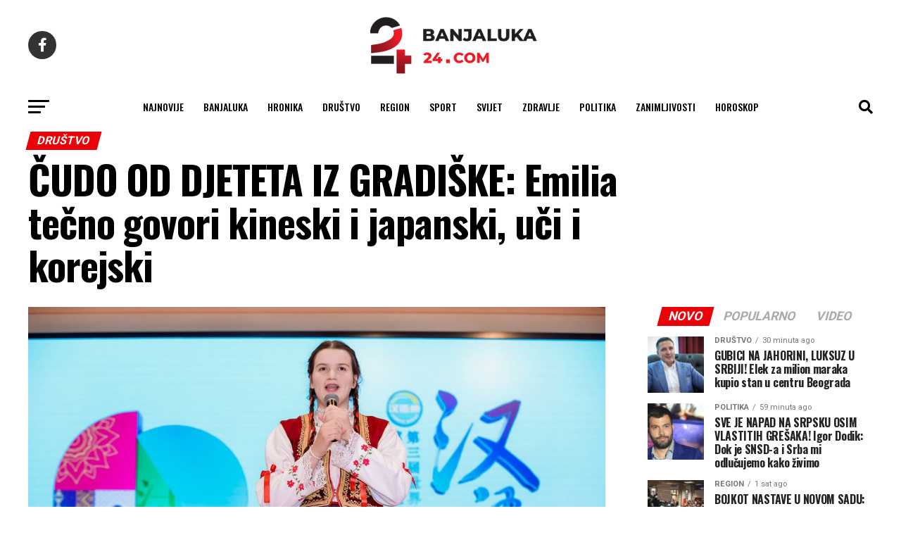

--- FILE ---
content_type: text/html; charset=UTF-8
request_url: https://banjaluka-24.com/cudo-od-djeteta-iz-gradiske-emilia-tecno-govori-kineski-i-japanski-uci-i-korejski/
body_size: 28334
content:
<!DOCTYPE html>
<html lang="hr" prefix="og: https://ogp.me/ns#">

<head>
  <meta charset="UTF-8">
  <meta name="viewport" id="viewport"
    content="width=device-width, initial-scale=1.0, maximum-scale=1.0, minimum-scale=1.0, user-scalable=no" />
    <link rel="pingback" href="https://banjaluka-24.com/xmlrpc.php" />
    <meta property="og:type" content="article" />
        <meta property="og:image" content="https://banjaluka-24.com/wp-content/uploads/2024/01/20240121165655_811961-1000x600.jpg" />
  <meta name="twitter:image" content="https://banjaluka-24.com/wp-content/uploads/2024/01/20240121165655_811961-1000x600.jpg" />
    <meta property="og:url" content="https://banjaluka-24.com/cudo-od-djeteta-iz-gradiske-emilia-tecno-govori-kineski-i-japanski-uci-i-korejski/" />
  <meta property="og:title" content="ČUDO OD DJETETA IZ GRADIŠKE: Emilia tečno govori kineski i japanski, uči i korejski" />
  <meta property="og:description" content="Emilia Jović, učenica drugog razreda gradiške Gimnazije, rođena je u Japanu, tamo je završila osnovnu školu, tečno govori japanski, ali i kineski jezik, a kako je rekla u razgovoru za “Nezavisne novine” – uči i korejski. Kroz osmijeh govori da su joj japanski i kineski možda i lakši od srpskog jezika. “Za razliku od japanskog, [&hellip;]" />
  <meta name="twitter:card" content="summary_large_image">
  <meta name="twitter:url" content="https://banjaluka-24.com/cudo-od-djeteta-iz-gradiske-emilia-tecno-govori-kineski-i-japanski-uci-i-korejski/">
  <meta name="twitter:title" content="ČUDO OD DJETETA IZ GRADIŠKE: Emilia tečno govori kineski i japanski, uči i korejski">
  <meta name="twitter:description" content="Emilia Jović, učenica drugog razreda gradiške Gimnazije, rođena je u Japanu, tamo je završila osnovnu školu, tečno govori japanski, ali i kineski jezik, a kako je rekla u razgovoru za “Nezavisne novine” – uči i korejski. Kroz osmijeh govori da su joj japanski i kineski možda i lakši od srpskog jezika. “Za razliku od japanskog, [&hellip;]">
      	<style>img:is([sizes="auto" i], [sizes^="auto," i]) { contain-intrinsic-size: 3000px 1500px }</style>
	
<!-- Search Engine Optimization by Rank Math - https://rankmath.com/ -->
<title>ČUDO OD DJETETA IZ GRADIŠKE: Emilia tečno govori kineski i japanski, uči i korejski - Banjaluka24</title>
<link data-rocket-preload as="style" href="https://fonts.googleapis.com/css?family=Roboto%3A300%2C400%2C700%2C900%7COswald%3A400%2C700%7CAdvent%20Pro%3A700%7COpen%20Sans%3A700%7CAnton%3A400Oswald%3A100%2C200%2C300%2C400%2C500%2C600%2C700%2C800%2C900%7COswald%3A100%2C200%2C300%2C400%2C500%2C600%2C700%2C800%2C900%7CRoboto%3A100%2C200%2C300%2C400%2C500%2C600%2C700%2C800%2C900%7CRoboto%3A100%2C200%2C300%2C400%2C500%2C600%2C700%2C800%2C900%7CPT%20Serif%3A100%2C200%2C300%2C400%2C500%2C600%2C700%2C800%2C900%7COswald%3A100%2C200%2C300%2C400%2C500%2C600%2C700%2C800%2C900%26amp%3Bsubset%3Dlatin%2Clatin-ext%2Ccyrillic%2Ccyrillic-ext%2Cgreek-ext%2Cgreek%2Cvietnamese%26amp%3Bdisplay%3Dswap&#038;display=swap" rel="preload">
<link href="https://fonts.googleapis.com/css?family=Roboto%3A300%2C400%2C700%2C900%7COswald%3A400%2C700%7CAdvent%20Pro%3A700%7COpen%20Sans%3A700%7CAnton%3A400Oswald%3A100%2C200%2C300%2C400%2C500%2C600%2C700%2C800%2C900%7COswald%3A100%2C200%2C300%2C400%2C500%2C600%2C700%2C800%2C900%7CRoboto%3A100%2C200%2C300%2C400%2C500%2C600%2C700%2C800%2C900%7CRoboto%3A100%2C200%2C300%2C400%2C500%2C600%2C700%2C800%2C900%7CPT%20Serif%3A100%2C200%2C300%2C400%2C500%2C600%2C700%2C800%2C900%7COswald%3A100%2C200%2C300%2C400%2C500%2C600%2C700%2C800%2C900%26amp%3Bsubset%3Dlatin%2Clatin-ext%2Ccyrillic%2Ccyrillic-ext%2Cgreek-ext%2Cgreek%2Cvietnamese%26amp%3Bdisplay%3Dswap&#038;display=swap" media="print" onload="this.media=&#039;all&#039;" rel="stylesheet">
<noscript data-wpr-hosted-gf-parameters=""><link rel="stylesheet" href="https://fonts.googleapis.com/css?family=Roboto%3A300%2C400%2C700%2C900%7COswald%3A400%2C700%7CAdvent%20Pro%3A700%7COpen%20Sans%3A700%7CAnton%3A400Oswald%3A100%2C200%2C300%2C400%2C500%2C600%2C700%2C800%2C900%7COswald%3A100%2C200%2C300%2C400%2C500%2C600%2C700%2C800%2C900%7CRoboto%3A100%2C200%2C300%2C400%2C500%2C600%2C700%2C800%2C900%7CRoboto%3A100%2C200%2C300%2C400%2C500%2C600%2C700%2C800%2C900%7CPT%20Serif%3A100%2C200%2C300%2C400%2C500%2C600%2C700%2C800%2C900%7COswald%3A100%2C200%2C300%2C400%2C500%2C600%2C700%2C800%2C900%26amp%3Bsubset%3Dlatin%2Clatin-ext%2Ccyrillic%2Ccyrillic-ext%2Cgreek-ext%2Cgreek%2Cvietnamese%26amp%3Bdisplay%3Dswap&#038;display=swap"></noscript>
<meta name="description" content="Emilia Jović, učenica drugog razreda gradiške Gimnazije, rođena je u Japanu, tamo je završila osnovnu školu, tečno govori japanski, ali i kineski jezik, a"/>
<meta name="robots" content="follow, index, max-snippet:-1, max-video-preview:-1, max-image-preview:large"/>
<link rel="canonical" href="https://banjaluka-24.com/cudo-od-djeteta-iz-gradiske-emilia-tecno-govori-kineski-i-japanski-uci-i-korejski/" />
<meta property="og:locale" content="hr_HR" />
<meta property="og:type" content="article" />
<meta property="og:title" content="ČUDO OD DJETETA IZ GRADIŠKE: Emilia tečno govori kineski i japanski, uči i korejski - Banjaluka24" />
<meta property="og:description" content="Emilia Jović, učenica drugog razreda gradiške Gimnazije, rođena je u Japanu, tamo je završila osnovnu školu, tečno govori japanski, ali i kineski jezik, a" />
<meta property="og:url" content="https://banjaluka-24.com/cudo-od-djeteta-iz-gradiske-emilia-tecno-govori-kineski-i-japanski-uci-i-korejski/" />
<meta property="og:site_name" content="Banjaluka24" />
<meta property="article:publisher" content="https://www.facebook.com/banjaluka24portal/" />
<meta property="article:tag" content="emilija jović" />
<meta property="article:tag" content="gradiška" />
<meta property="article:tag" content="učenica" />
<meta property="article:section" content="Društvo" />
<meta property="og:image" content="https://banjaluka-24.com/wp-content/uploads/2024/01/20240121165655_811961.jpg" />
<meta property="og:image:secure_url" content="https://banjaluka-24.com/wp-content/uploads/2024/01/20240121165655_811961.jpg" />
<meta property="og:image:width" content="1200" />
<meta property="og:image:height" content="800" />
<meta property="og:image:alt" content="ČUDO OD DJETETA IZ GRADIŠKE: Emilia tečno govori kineski i japanski, uči i korejski" />
<meta property="og:image:type" content="image/jpeg" />
<meta property="article:published_time" content="2024-01-22T11:00:21+01:00" />
<meta name="twitter:card" content="summary_large_image" />
<meta name="twitter:title" content="ČUDO OD DJETETA IZ GRADIŠKE: Emilia tečno govori kineski i japanski, uči i korejski - Banjaluka24" />
<meta name="twitter:description" content="Emilia Jović, učenica drugog razreda gradiške Gimnazije, rođena je u Japanu, tamo je završila osnovnu školu, tečno govori japanski, ali i kineski jezik, a" />
<meta name="twitter:image" content="https://banjaluka-24.com/wp-content/uploads/2024/01/20240121165655_811961.jpg" />
<meta name="twitter:label1" content="Written by" />
<meta name="twitter:data1" content="banjaluka" />
<meta name="twitter:label2" content="Time to read" />
<meta name="twitter:data2" content="4 minutes" />
<script type="application/ld+json" class="rank-math-schema">{"@context":"https://schema.org","@graph":[{"@type":["NewsMediaOrganization","Organization"],"@id":"https://banjaluka-24.com/#organization","name":"Banjaluka24","url":"https://banjaluka-24.com","sameAs":["https://www.facebook.com/banjaluka24portal/"],"logo":{"@type":"ImageObject","@id":"https://banjaluka-24.com/#logo","url":"https://banjaluka-24.com/wp-content/uploads/2023/02/24com-logo-crni.png","contentUrl":"https://banjaluka-24.com/wp-content/uploads/2023/02/24com-logo-crni.png","caption":"Banjaluka24","inLanguage":"hr","width":"260","height":"97"}},{"@type":"WebSite","@id":"https://banjaluka-24.com/#website","url":"https://banjaluka-24.com","name":"Banjaluka24","publisher":{"@id":"https://banjaluka-24.com/#organization"},"inLanguage":"hr"},{"@type":"ImageObject","@id":"https://banjaluka-24.com/wp-content/uploads/2024/01/20240121165655_811961.jpg","url":"https://banjaluka-24.com/wp-content/uploads/2024/01/20240121165655_811961.jpg","width":"1200","height":"800","inLanguage":"hr"},{"@type":"WebPage","@id":"https://banjaluka-24.com/cudo-od-djeteta-iz-gradiske-emilia-tecno-govori-kineski-i-japanski-uci-i-korejski/#webpage","url":"https://banjaluka-24.com/cudo-od-djeteta-iz-gradiske-emilia-tecno-govori-kineski-i-japanski-uci-i-korejski/","name":"\u010cUDO OD DJETETA IZ GRADI\u0160KE: Emilia te\u010dno govori kineski i japanski, u\u010di i korejski - Banjaluka24","datePublished":"2024-01-22T11:00:21+01:00","dateModified":"2024-01-22T11:00:21+01:00","isPartOf":{"@id":"https://banjaluka-24.com/#website"},"primaryImageOfPage":{"@id":"https://banjaluka-24.com/wp-content/uploads/2024/01/20240121165655_811961.jpg"},"inLanguage":"hr"},{"@type":"Person","@id":"https://banjaluka-24.com/author/banjaluka/","name":"banjaluka","url":"https://banjaluka-24.com/author/banjaluka/","image":{"@type":"ImageObject","@id":"https://secure.gravatar.com/avatar/59c2580b78138015ddb082bb38caf393?s=96&amp;d=mm&amp;r=g","url":"https://secure.gravatar.com/avatar/59c2580b78138015ddb082bb38caf393?s=96&amp;d=mm&amp;r=g","caption":"banjaluka","inLanguage":"hr"},"worksFor":{"@id":"https://banjaluka-24.com/#organization"}},{"@type":"BlogPosting","headline":"\u010cUDO OD DJETETA IZ GRADI\u0160KE: Emilia te\u010dno govori kineski i japanski, u\u010di i korejski - Banjaluka24","datePublished":"2024-01-22T11:00:21+01:00","dateModified":"2024-01-22T11:00:21+01:00","articleSection":"Dru\u0161tvo","author":{"@id":"https://banjaluka-24.com/author/banjaluka/","name":"banjaluka"},"publisher":{"@id":"https://banjaluka-24.com/#organization"},"description":"Emilia Jovi\u0107, u\u010denica drugog razreda gradi\u0161ke Gimnazije, ro\u0111ena je u Japanu, tamo je zavr\u0161ila osnovnu \u0161kolu, te\u010dno govori japanski, ali i kineski jezik, a","name":"\u010cUDO OD DJETETA IZ GRADI\u0160KE: Emilia te\u010dno govori kineski i japanski, u\u010di i korejski - Banjaluka24","@id":"https://banjaluka-24.com/cudo-od-djeteta-iz-gradiske-emilia-tecno-govori-kineski-i-japanski-uci-i-korejski/#richSnippet","isPartOf":{"@id":"https://banjaluka-24.com/cudo-od-djeteta-iz-gradiske-emilia-tecno-govori-kineski-i-japanski-uci-i-korejski/#webpage"},"image":{"@id":"https://banjaluka-24.com/wp-content/uploads/2024/01/20240121165655_811961.jpg"},"inLanguage":"hr","mainEntityOfPage":{"@id":"https://banjaluka-24.com/cudo-od-djeteta-iz-gradiske-emilia-tecno-govori-kineski-i-japanski-uci-i-korejski/#webpage"}}]}</script>
<!-- /Rank Math WordPress SEO plugin -->

<link rel='dns-prefetch' href='//ajax.googleapis.com' />
<link rel='dns-prefetch' href='//fonts.googleapis.com' />
<link href='https://fonts.gstatic.com' crossorigin rel='preconnect' />
<link rel="alternate" type="application/rss+xml" title="Banjaluka24 &raquo; Kanal" href="https://banjaluka-24.com/feed/" />
<link rel="alternate" type="application/rss+xml" title="Banjaluka24 &raquo; Kanal komentara" href="https://banjaluka-24.com/comments/feed/" />
<style id='wp-emoji-styles-inline-css' type='text/css'>

	img.wp-smiley, img.emoji {
		display: inline !important;
		border: none !important;
		box-shadow: none !important;
		height: 1em !important;
		width: 1em !important;
		margin: 0 0.07em !important;
		vertical-align: -0.1em !important;
		background: none !important;
		padding: 0 !important;
	}
</style>
<link rel='stylesheet' id='wp-block-library-css' href='https://banjaluka-24.com/wp-includes/css/dist/block-library/style.min.css?ver=6.7.2' type='text/css' media='all' />
<style id='classic-theme-styles-inline-css' type='text/css'>
/*! This file is auto-generated */
.wp-block-button__link{color:#fff;background-color:#32373c;border-radius:9999px;box-shadow:none;text-decoration:none;padding:calc(.667em + 2px) calc(1.333em + 2px);font-size:1.125em}.wp-block-file__button{background:#32373c;color:#fff;text-decoration:none}
</style>
<style id='global-styles-inline-css' type='text/css'>
:root{--wp--preset--aspect-ratio--square: 1;--wp--preset--aspect-ratio--4-3: 4/3;--wp--preset--aspect-ratio--3-4: 3/4;--wp--preset--aspect-ratio--3-2: 3/2;--wp--preset--aspect-ratio--2-3: 2/3;--wp--preset--aspect-ratio--16-9: 16/9;--wp--preset--aspect-ratio--9-16: 9/16;--wp--preset--color--black: #000000;--wp--preset--color--cyan-bluish-gray: #abb8c3;--wp--preset--color--white: #ffffff;--wp--preset--color--pale-pink: #f78da7;--wp--preset--color--vivid-red: #cf2e2e;--wp--preset--color--luminous-vivid-orange: #ff6900;--wp--preset--color--luminous-vivid-amber: #fcb900;--wp--preset--color--light-green-cyan: #7bdcb5;--wp--preset--color--vivid-green-cyan: #00d084;--wp--preset--color--pale-cyan-blue: #8ed1fc;--wp--preset--color--vivid-cyan-blue: #0693e3;--wp--preset--color--vivid-purple: #9b51e0;--wp--preset--gradient--vivid-cyan-blue-to-vivid-purple: linear-gradient(135deg,rgba(6,147,227,1) 0%,rgb(155,81,224) 100%);--wp--preset--gradient--light-green-cyan-to-vivid-green-cyan: linear-gradient(135deg,rgb(122,220,180) 0%,rgb(0,208,130) 100%);--wp--preset--gradient--luminous-vivid-amber-to-luminous-vivid-orange: linear-gradient(135deg,rgba(252,185,0,1) 0%,rgba(255,105,0,1) 100%);--wp--preset--gradient--luminous-vivid-orange-to-vivid-red: linear-gradient(135deg,rgba(255,105,0,1) 0%,rgb(207,46,46) 100%);--wp--preset--gradient--very-light-gray-to-cyan-bluish-gray: linear-gradient(135deg,rgb(238,238,238) 0%,rgb(169,184,195) 100%);--wp--preset--gradient--cool-to-warm-spectrum: linear-gradient(135deg,rgb(74,234,220) 0%,rgb(151,120,209) 20%,rgb(207,42,186) 40%,rgb(238,44,130) 60%,rgb(251,105,98) 80%,rgb(254,248,76) 100%);--wp--preset--gradient--blush-light-purple: linear-gradient(135deg,rgb(255,206,236) 0%,rgb(152,150,240) 100%);--wp--preset--gradient--blush-bordeaux: linear-gradient(135deg,rgb(254,205,165) 0%,rgb(254,45,45) 50%,rgb(107,0,62) 100%);--wp--preset--gradient--luminous-dusk: linear-gradient(135deg,rgb(255,203,112) 0%,rgb(199,81,192) 50%,rgb(65,88,208) 100%);--wp--preset--gradient--pale-ocean: linear-gradient(135deg,rgb(255,245,203) 0%,rgb(182,227,212) 50%,rgb(51,167,181) 100%);--wp--preset--gradient--electric-grass: linear-gradient(135deg,rgb(202,248,128) 0%,rgb(113,206,126) 100%);--wp--preset--gradient--midnight: linear-gradient(135deg,rgb(2,3,129) 0%,rgb(40,116,252) 100%);--wp--preset--font-size--small: 13px;--wp--preset--font-size--medium: 20px;--wp--preset--font-size--large: 36px;--wp--preset--font-size--x-large: 42px;--wp--preset--spacing--20: 0.44rem;--wp--preset--spacing--30: 0.67rem;--wp--preset--spacing--40: 1rem;--wp--preset--spacing--50: 1.5rem;--wp--preset--spacing--60: 2.25rem;--wp--preset--spacing--70: 3.38rem;--wp--preset--spacing--80: 5.06rem;--wp--preset--shadow--natural: 6px 6px 9px rgba(0, 0, 0, 0.2);--wp--preset--shadow--deep: 12px 12px 50px rgba(0, 0, 0, 0.4);--wp--preset--shadow--sharp: 6px 6px 0px rgba(0, 0, 0, 0.2);--wp--preset--shadow--outlined: 6px 6px 0px -3px rgba(255, 255, 255, 1), 6px 6px rgba(0, 0, 0, 1);--wp--preset--shadow--crisp: 6px 6px 0px rgba(0, 0, 0, 1);}:where(.is-layout-flex){gap: 0.5em;}:where(.is-layout-grid){gap: 0.5em;}body .is-layout-flex{display: flex;}.is-layout-flex{flex-wrap: wrap;align-items: center;}.is-layout-flex > :is(*, div){margin: 0;}body .is-layout-grid{display: grid;}.is-layout-grid > :is(*, div){margin: 0;}:where(.wp-block-columns.is-layout-flex){gap: 2em;}:where(.wp-block-columns.is-layout-grid){gap: 2em;}:where(.wp-block-post-template.is-layout-flex){gap: 1.25em;}:where(.wp-block-post-template.is-layout-grid){gap: 1.25em;}.has-black-color{color: var(--wp--preset--color--black) !important;}.has-cyan-bluish-gray-color{color: var(--wp--preset--color--cyan-bluish-gray) !important;}.has-white-color{color: var(--wp--preset--color--white) !important;}.has-pale-pink-color{color: var(--wp--preset--color--pale-pink) !important;}.has-vivid-red-color{color: var(--wp--preset--color--vivid-red) !important;}.has-luminous-vivid-orange-color{color: var(--wp--preset--color--luminous-vivid-orange) !important;}.has-luminous-vivid-amber-color{color: var(--wp--preset--color--luminous-vivid-amber) !important;}.has-light-green-cyan-color{color: var(--wp--preset--color--light-green-cyan) !important;}.has-vivid-green-cyan-color{color: var(--wp--preset--color--vivid-green-cyan) !important;}.has-pale-cyan-blue-color{color: var(--wp--preset--color--pale-cyan-blue) !important;}.has-vivid-cyan-blue-color{color: var(--wp--preset--color--vivid-cyan-blue) !important;}.has-vivid-purple-color{color: var(--wp--preset--color--vivid-purple) !important;}.has-black-background-color{background-color: var(--wp--preset--color--black) !important;}.has-cyan-bluish-gray-background-color{background-color: var(--wp--preset--color--cyan-bluish-gray) !important;}.has-white-background-color{background-color: var(--wp--preset--color--white) !important;}.has-pale-pink-background-color{background-color: var(--wp--preset--color--pale-pink) !important;}.has-vivid-red-background-color{background-color: var(--wp--preset--color--vivid-red) !important;}.has-luminous-vivid-orange-background-color{background-color: var(--wp--preset--color--luminous-vivid-orange) !important;}.has-luminous-vivid-amber-background-color{background-color: var(--wp--preset--color--luminous-vivid-amber) !important;}.has-light-green-cyan-background-color{background-color: var(--wp--preset--color--light-green-cyan) !important;}.has-vivid-green-cyan-background-color{background-color: var(--wp--preset--color--vivid-green-cyan) !important;}.has-pale-cyan-blue-background-color{background-color: var(--wp--preset--color--pale-cyan-blue) !important;}.has-vivid-cyan-blue-background-color{background-color: var(--wp--preset--color--vivid-cyan-blue) !important;}.has-vivid-purple-background-color{background-color: var(--wp--preset--color--vivid-purple) !important;}.has-black-border-color{border-color: var(--wp--preset--color--black) !important;}.has-cyan-bluish-gray-border-color{border-color: var(--wp--preset--color--cyan-bluish-gray) !important;}.has-white-border-color{border-color: var(--wp--preset--color--white) !important;}.has-pale-pink-border-color{border-color: var(--wp--preset--color--pale-pink) !important;}.has-vivid-red-border-color{border-color: var(--wp--preset--color--vivid-red) !important;}.has-luminous-vivid-orange-border-color{border-color: var(--wp--preset--color--luminous-vivid-orange) !important;}.has-luminous-vivid-amber-border-color{border-color: var(--wp--preset--color--luminous-vivid-amber) !important;}.has-light-green-cyan-border-color{border-color: var(--wp--preset--color--light-green-cyan) !important;}.has-vivid-green-cyan-border-color{border-color: var(--wp--preset--color--vivid-green-cyan) !important;}.has-pale-cyan-blue-border-color{border-color: var(--wp--preset--color--pale-cyan-blue) !important;}.has-vivid-cyan-blue-border-color{border-color: var(--wp--preset--color--vivid-cyan-blue) !important;}.has-vivid-purple-border-color{border-color: var(--wp--preset--color--vivid-purple) !important;}.has-vivid-cyan-blue-to-vivid-purple-gradient-background{background: var(--wp--preset--gradient--vivid-cyan-blue-to-vivid-purple) !important;}.has-light-green-cyan-to-vivid-green-cyan-gradient-background{background: var(--wp--preset--gradient--light-green-cyan-to-vivid-green-cyan) !important;}.has-luminous-vivid-amber-to-luminous-vivid-orange-gradient-background{background: var(--wp--preset--gradient--luminous-vivid-amber-to-luminous-vivid-orange) !important;}.has-luminous-vivid-orange-to-vivid-red-gradient-background{background: var(--wp--preset--gradient--luminous-vivid-orange-to-vivid-red) !important;}.has-very-light-gray-to-cyan-bluish-gray-gradient-background{background: var(--wp--preset--gradient--very-light-gray-to-cyan-bluish-gray) !important;}.has-cool-to-warm-spectrum-gradient-background{background: var(--wp--preset--gradient--cool-to-warm-spectrum) !important;}.has-blush-light-purple-gradient-background{background: var(--wp--preset--gradient--blush-light-purple) !important;}.has-blush-bordeaux-gradient-background{background: var(--wp--preset--gradient--blush-bordeaux) !important;}.has-luminous-dusk-gradient-background{background: var(--wp--preset--gradient--luminous-dusk) !important;}.has-pale-ocean-gradient-background{background: var(--wp--preset--gradient--pale-ocean) !important;}.has-electric-grass-gradient-background{background: var(--wp--preset--gradient--electric-grass) !important;}.has-midnight-gradient-background{background: var(--wp--preset--gradient--midnight) !important;}.has-small-font-size{font-size: var(--wp--preset--font-size--small) !important;}.has-medium-font-size{font-size: var(--wp--preset--font-size--medium) !important;}.has-large-font-size{font-size: var(--wp--preset--font-size--large) !important;}.has-x-large-font-size{font-size: var(--wp--preset--font-size--x-large) !important;}
:where(.wp-block-post-template.is-layout-flex){gap: 1.25em;}:where(.wp-block-post-template.is-layout-grid){gap: 1.25em;}
:where(.wp-block-columns.is-layout-flex){gap: 2em;}:where(.wp-block-columns.is-layout-grid){gap: 2em;}
:root :where(.wp-block-pullquote){font-size: 1.5em;line-height: 1.6;}
</style>
<link data-minify="1" rel='stylesheet' id='ql-jquery-ui-css' href='https://banjaluka-24.com/wp-content/cache/min/1/ajax/libs/jqueryui/1.12.1/themes/smoothness/jquery-ui.css?ver=1767598376' type='text/css' media='all' />
<link data-minify="1" rel='stylesheet' id='mvp-custom-style-css' href='https://banjaluka-24.com/wp-content/cache/min/1/wp-content/themes/zox-news/style.css?ver=1767598376' type='text/css' media='all' />
<style id='mvp-custom-style-inline-css' type='text/css'>


#mvp-wallpaper {
	background: url() no-repeat 50% 0;
	}

#mvp-foot-copy a {
	color: #ed1c24;
	}

#mvp-content-main p a,
#mvp-content-main ul a,
#mvp-content-main ol a,
.mvp-post-add-main p a,
.mvp-post-add-main ul a,
.mvp-post-add-main ol a {
	box-shadow: inset 0 -4px 0 #ed1c24;
	}

#mvp-content-main p a:hover,
#mvp-content-main ul a:hover,
#mvp-content-main ol a:hover,
.mvp-post-add-main p a:hover,
.mvp-post-add-main ul a:hover,
.mvp-post-add-main ol a:hover {
	background: #ed1c24;
	}

a,
a:visited,
.post-info-name a,
.woocommerce .woocommerce-breadcrumb a {
	color: #ed1c24;
	}

#mvp-side-wrap a:hover {
	color: #ed1c24;
	}

.mvp-fly-top:hover,
.mvp-vid-box-wrap,
ul.mvp-soc-mob-list li.mvp-soc-mob-com {
	background: #ed1c24;
	}

nav.mvp-fly-nav-menu ul li.menu-item-has-children:after,
.mvp-feat1-left-wrap span.mvp-cd-cat,
.mvp-widget-feat1-top-story span.mvp-cd-cat,
.mvp-widget-feat2-left-cont span.mvp-cd-cat,
.mvp-widget-dark-feat span.mvp-cd-cat,
.mvp-widget-dark-sub span.mvp-cd-cat,
.mvp-vid-wide-text span.mvp-cd-cat,
.mvp-feat2-top-text span.mvp-cd-cat,
.mvp-feat3-main-story span.mvp-cd-cat,
.mvp-feat3-sub-text span.mvp-cd-cat,
.mvp-feat4-main-text span.mvp-cd-cat,
.woocommerce-message:before,
.woocommerce-info:before,
.woocommerce-message:before {
	color: #ed1c24;
	}

#searchform input,
.mvp-authors-name {
	border-bottom: 1px solid #ed1c24;
	}

.mvp-fly-top:hover {
	border-top: 1px solid #ed1c24;
	border-left: 1px solid #ed1c24;
	border-bottom: 1px solid #ed1c24;
	}

.woocommerce .widget_price_filter .ui-slider .ui-slider-handle,
.woocommerce #respond input#submit.alt,
.woocommerce a.button.alt,
.woocommerce button.button.alt,
.woocommerce input.button.alt,
.woocommerce #respond input#submit.alt:hover,
.woocommerce a.button.alt:hover,
.woocommerce button.button.alt:hover,
.woocommerce input.button.alt:hover {
	background-color: #ed1c24;
	}

.woocommerce-error,
.woocommerce-info,
.woocommerce-message {
	border-top-color: #ed1c24;
	}

ul.mvp-feat1-list-buts li.active span.mvp-feat1-list-but,
span.mvp-widget-home-title,
span.mvp-post-cat,
span.mvp-feat1-pop-head {
	background: #ed0007;
	}

.woocommerce span.onsale {
	background-color: #ed0007;
	}

.mvp-widget-feat2-side-more-but,
.woocommerce .star-rating span:before,
span.mvp-prev-next-label,
.mvp-cat-date-wrap .sticky {
	color: #ed0007 !important;
	}

#mvp-main-nav-top,
#mvp-fly-wrap,
.mvp-soc-mob-right,
#mvp-main-nav-small-cont {
	background: #ffffff;
	}

#mvp-main-nav-small .mvp-fly-but-wrap span,
#mvp-main-nav-small .mvp-search-but-wrap span,
.mvp-nav-top-left .mvp-fly-but-wrap span,
#mvp-fly-wrap .mvp-fly-but-wrap span {
	background: #555555;
	}

.mvp-nav-top-right .mvp-nav-search-but,
span.mvp-fly-soc-head,
.mvp-soc-mob-right i,
#mvp-main-nav-small span.mvp-nav-search-but,
#mvp-main-nav-small .mvp-nav-menu ul li a  {
	color: #555555;
	}

#mvp-main-nav-small .mvp-nav-menu ul li.menu-item-has-children a:after {
	border-color: #555555 transparent transparent transparent;
	}

#mvp-nav-top-wrap span.mvp-nav-search-but:hover,
#mvp-main-nav-small span.mvp-nav-search-but:hover {
	color: #ed1c24;
	}

#mvp-nav-top-wrap .mvp-fly-but-wrap:hover span,
#mvp-main-nav-small .mvp-fly-but-wrap:hover span,
span.mvp-woo-cart-num:hover {
	background: #ed1c24;
	}

#mvp-main-nav-bot-cont {
	background: #ffffff;
	}

#mvp-nav-bot-wrap .mvp-fly-but-wrap span,
#mvp-nav-bot-wrap .mvp-search-but-wrap span {
	background: #000000;
	}

#mvp-nav-bot-wrap span.mvp-nav-search-but,
#mvp-nav-bot-wrap .mvp-nav-menu ul li a {
	color: #000000;
	}

#mvp-nav-bot-wrap .mvp-nav-menu ul li.menu-item-has-children a:after {
	border-color: #000000 transparent transparent transparent;
	}

.mvp-nav-menu ul li:hover a {
	border-bottom: 5px solid #ed1c24;
	}

#mvp-nav-bot-wrap .mvp-fly-but-wrap:hover span {
	background: #ed1c24;
	}

#mvp-nav-bot-wrap span.mvp-nav-search-but:hover {
	color: #ed1c24;
	}

body,
.mvp-feat1-feat-text p,
.mvp-feat2-top-text p,
.mvp-feat3-main-text p,
.mvp-feat3-sub-text p,
#searchform input,
.mvp-author-info-text,
span.mvp-post-excerpt,
.mvp-nav-menu ul li ul.sub-menu li a,
nav.mvp-fly-nav-menu ul li a,
.mvp-ad-label,
span.mvp-feat-caption,
.mvp-post-tags a,
.mvp-post-tags a:visited,
span.mvp-author-box-name a,
#mvp-author-box-text p,
.mvp-post-gallery-text p,
ul.mvp-soc-mob-list li span,
#comments,
h3#reply-title,
h2.comments,
#mvp-foot-copy p,
span.mvp-fly-soc-head,
.mvp-post-tags-header,
span.mvp-prev-next-label,
span.mvp-post-add-link-but,
#mvp-comments-button a,
#mvp-comments-button span.mvp-comment-but-text,
.woocommerce ul.product_list_widget span.product-title,
.woocommerce ul.product_list_widget li a,
.woocommerce #reviews #comments ol.commentlist li .comment-text p.meta,
.woocommerce div.product p.price,
.woocommerce div.product p.price ins,
.woocommerce div.product p.price del,
.woocommerce ul.products li.product .price del,
.woocommerce ul.products li.product .price ins,
.woocommerce ul.products li.product .price,
.woocommerce #respond input#submit,
.woocommerce a.button,
.woocommerce button.button,
.woocommerce input.button,
.woocommerce .widget_price_filter .price_slider_amount .button,
.woocommerce span.onsale,
.woocommerce-review-link,
#woo-content p.woocommerce-result-count,
.woocommerce div.product .woocommerce-tabs ul.tabs li a,
a.mvp-inf-more-but,
span.mvp-cont-read-but,
span.mvp-cd-cat,
span.mvp-cd-date,
.mvp-feat4-main-text p,
span.mvp-woo-cart-num,
span.mvp-widget-home-title2,
.wp-caption,
#mvp-content-main p.wp-caption-text,
.gallery-caption,
.mvp-post-add-main p.wp-caption-text,
#bbpress-forums,
#bbpress-forums p,
.protected-post-form input,
#mvp-feat6-text p {
	font-family: 'Roboto', sans-serif;
	font-display: swap;
	}

.mvp-blog-story-text p,
span.mvp-author-page-desc,
#mvp-404 p,
.mvp-widget-feat1-bot-text p,
.mvp-widget-feat2-left-text p,
.mvp-flex-story-text p,
.mvp-search-text p,
#mvp-content-main p,
.mvp-post-add-main p,
#mvp-content-main ul li,
#mvp-content-main ol li,
.rwp-summary,
.rwp-u-review__comment,
.mvp-feat5-mid-main-text p,
.mvp-feat5-small-main-text p,
#mvp-content-main .wp-block-button__link,
.wp-block-audio figcaption,
.wp-block-video figcaption,
.wp-block-embed figcaption,
.wp-block-verse pre,
pre.wp-block-verse {
	font-family: 'PT Serif', sans-serif;
	font-display: swap;
	}

.mvp-nav-menu ul li a,
#mvp-foot-menu ul li a {
	font-family: 'Oswald', sans-serif;
	font-display: swap;
	}


.mvp-feat1-sub-text h2,
.mvp-feat1-pop-text h2,
.mvp-feat1-list-text h2,
.mvp-widget-feat1-top-text h2,
.mvp-widget-feat1-bot-text h2,
.mvp-widget-dark-feat-text h2,
.mvp-widget-dark-sub-text h2,
.mvp-widget-feat2-left-text h2,
.mvp-widget-feat2-right-text h2,
.mvp-blog-story-text h2,
.mvp-flex-story-text h2,
.mvp-vid-wide-more-text p,
.mvp-prev-next-text p,
.mvp-related-text,
.mvp-post-more-text p,
h2.mvp-authors-latest a,
.mvp-feat2-bot-text h2,
.mvp-feat3-sub-text h2,
.mvp-feat3-main-text h2,
.mvp-feat4-main-text h2,
.mvp-feat5-text h2,
.mvp-feat5-mid-main-text h2,
.mvp-feat5-small-main-text h2,
.mvp-feat5-mid-sub-text h2,
#mvp-feat6-text h2,
.alp-related-posts-wrapper .alp-related-post .post-title {
	font-family: 'Oswald', sans-serif;
	font-display: swap;
	}

.mvp-feat2-top-text h2,
.mvp-feat1-feat-text h2,
h1.mvp-post-title,
h1.mvp-post-title-wide,
.mvp-drop-nav-title h4,
#mvp-content-main blockquote p,
.mvp-post-add-main blockquote p,
#mvp-content-main p.has-large-font-size,
#mvp-404 h1,
#woo-content h1.page-title,
.woocommerce div.product .product_title,
.woocommerce ul.products li.product h3,
.alp-related-posts .current .post-title {
	font-family: 'Oswald', sans-serif;
	font-display: swap;
	}

span.mvp-feat1-pop-head,
.mvp-feat1-pop-text:before,
span.mvp-feat1-list-but,
span.mvp-widget-home-title,
.mvp-widget-feat2-side-more,
span.mvp-post-cat,
span.mvp-page-head,
h1.mvp-author-top-head,
.mvp-authors-name,
#mvp-content-main h1,
#mvp-content-main h2,
#mvp-content-main h3,
#mvp-content-main h4,
#mvp-content-main h5,
#mvp-content-main h6,
.woocommerce .related h2,
.woocommerce div.product .woocommerce-tabs .panel h2,
.woocommerce div.product .product_title,
.mvp-feat5-side-list .mvp-feat1-list-img:after {
	font-family: 'Roboto', sans-serif;
	font-display: swap;
	}

	

	span.mvp-nav-soc-but,
	ul.mvp-fly-soc-list li a,
	span.mvp-woo-cart-num {
		background: rgba(0,0,0,.8);
		}
	span.mvp-woo-cart-icon {
		color: rgba(0,0,0,.8);
		}
	nav.mvp-fly-nav-menu ul li,
	nav.mvp-fly-nav-menu ul li ul.sub-menu {
		border-top: 1px solid rgba(0,0,0,.1);
		}
	nav.mvp-fly-nav-menu ul li a {
		color: #000;
		}
	.mvp-drop-nav-title h4 {
		color: #000;
		}
		

	.alp-advert {
		display: none;
	}
	.alp-related-posts-wrapper .alp-related-posts .current {
		margin: 0 0 10px;
	}
		
</style>
<link data-minify="1" rel='stylesheet' id='fontawesome-child-css' href='https://banjaluka-24.com/wp-content/cache/min/1/wp-content/themes/zox-news-child/font-awesome/css/all.css?ver=1767598376' type='text/css' media='all' />
<link rel='stylesheet' id='mvp-custom-child-style-css' href='https://banjaluka-24.com/wp-content/themes/zox-news-child/style.css?ver=1.1.0' type='text/css' media='all' />
<link data-minify="1" rel='stylesheet' id='mvp-reset-css' href='https://banjaluka-24.com/wp-content/cache/min/1/wp-content/themes/zox-news/css/reset.css?ver=1767598376' type='text/css' media='all' />
<link data-minify="1" rel='stylesheet' id='fontawesome-css' href='https://banjaluka-24.com/wp-content/cache/min/1/wp-content/themes/zox-news-child/font-awesome/css/all.css?ver=1767598376' type='text/css' media='all' />

<link data-minify="1" rel='stylesheet' id='mvp-media-queries-css' href='https://banjaluka-24.com/wp-content/cache/min/1/wp-content/themes/zox-news/css/media-queries.css?ver=1767598376' type='text/css' media='all' />
<script type="text/javascript" src="https://banjaluka-24.com/wp-includes/js/jquery/jquery.min.js?ver=3.7.1" id="jquery-core-js"></script>
<script type="text/javascript" src="https://banjaluka-24.com/wp-includes/js/jquery/jquery-migrate.min.js?ver=3.4.1" id="jquery-migrate-js"></script>
<link rel="https://api.w.org/" href="https://banjaluka-24.com/wp-json/" /><link rel="alternate" title="JSON" type="application/json" href="https://banjaluka-24.com/wp-json/wp/v2/posts/81596" /><link rel="EditURI" type="application/rsd+xml" title="RSD" href="https://banjaluka-24.com/xmlrpc.php?rsd" />
<meta name="generator" content="WordPress 6.7.2" />
<link rel='shortlink' href='https://banjaluka-24.com/?p=81596' />
<link rel="alternate" title="oEmbed (JSON)" type="application/json+oembed" href="https://banjaluka-24.com/wp-json/oembed/1.0/embed?url=https%3A%2F%2Fbanjaluka-24.com%2Fcudo-od-djeteta-iz-gradiske-emilia-tecno-govori-kineski-i-japanski-uci-i-korejski%2F" />
<link rel="alternate" title="oEmbed (XML)" type="text/xml+oembed" href="https://banjaluka-24.com/wp-json/oembed/1.0/embed?url=https%3A%2F%2Fbanjaluka-24.com%2Fcudo-od-djeteta-iz-gradiske-emilia-tecno-govori-kineski-i-japanski-uci-i-korejski%2F&#038;format=xml" />
<link rel="icon" href="https://banjaluka-24.com/wp-content/uploads/2023/02/cropped-24com-favicon-32x32.png" sizes="32x32" />
<link rel="icon" href="https://banjaluka-24.com/wp-content/uploads/2023/02/cropped-24com-favicon-192x192.png" sizes="192x192" />
<link rel="apple-touch-icon" href="https://banjaluka-24.com/wp-content/uploads/2023/02/cropped-24com-favicon-180x180.png" />
<meta name="msapplication-TileImage" content="https://banjaluka-24.com/wp-content/uploads/2023/02/cropped-24com-favicon-270x270.png" />
<meta name="generator" content="WP Rocket 3.20.3" data-wpr-features="wpr_minify_js wpr_minify_css wpr_desktop" /></head>

<body class="post-template-default single single-post postid-81596 single-format-standard wp-embed-responsive dpt">
  <div data-rocket-location-hash="60421f937f1e1b430a4d8895740c7219" id="mvp-fly-wrap">
	<div data-rocket-location-hash="7cfe3efb17782ece9de45722d7b0b5f5" id="mvp-fly-menu-top" class="left relative">
		<div data-rocket-location-hash="acf1a549a277ef8f8e2690859729ed69" class="mvp-fly-top-out left relative">
			<div class="mvp-fly-top-in">
				<div id="mvp-fly-logo" class="left relative">
											<a href="https://banjaluka-24.com/"><img src="https://banjaluka-24.com/wp-content/uploads/2023/02/24com-logo-crni.png" alt="Banjaluka24" data-rjs="2" /></a>
									</div><!--mvp-fly-logo-->
			</div><!--mvp-fly-top-in-->
			<div class="mvp-fly-but-wrap mvp-fly-but-menu mvp-fly-but-click">
				<span></span>
				<span></span>
				<span></span>
				<span></span>
			</div><!--mvp-fly-but-wrap-->
		</div><!--mvp-fly-top-out-->
	</div><!--mvp-fly-menu-top-->
	<div data-rocket-location-hash="393aedeaf7ca122ac358ce99761e91c6" id="mvp-fly-menu-wrap">
		<nav class="mvp-fly-nav-menu left relative">
			<div class="menu-side-menu-container"><ul id="menu-side-menu" class="menu"><li id="menu-item-127273" class="menu-item menu-item-type-post_type menu-item-object-page menu-item-127273"><a href="https://banjaluka-24.com/najnovije/">Najnovije</a></li>
<li id="menu-item-60" class="menu-item menu-item-type-taxonomy menu-item-object-category menu-item-60"><a href="https://banjaluka-24.com/karegorija/hronika/">Hronika</a></li>
<li id="menu-item-127251" class="menu-item menu-item-type-taxonomy menu-item-object-category menu-item-127251"><a href="https://banjaluka-24.com/karegorija/banjaluka/">Banjaluka</a></li>
<li id="menu-item-58" class="menu-item menu-item-type-taxonomy menu-item-object-category current-post-ancestor current-menu-parent current-post-parent menu-item-58"><a href="https://banjaluka-24.com/karegorija/drustvo/">Društvo</a></li>
<li id="menu-item-104" class="menu-item menu-item-type-taxonomy menu-item-object-category menu-item-104"><a href="https://banjaluka-24.com/karegorija/region/">Region</a></li>
<li id="menu-item-105" class="menu-item menu-item-type-taxonomy menu-item-object-category menu-item-105"><a href="https://banjaluka-24.com/karegorija/sport/">Sport</a></li>
<li id="menu-item-106" class="menu-item menu-item-type-taxonomy menu-item-object-category menu-item-106"><a href="https://banjaluka-24.com/karegorija/svijet/">Svijet</a></li>
<li id="menu-item-107" class="menu-item menu-item-type-taxonomy menu-item-object-category menu-item-107"><a href="https://banjaluka-24.com/karegorija/zdravlje/">Zdravlje</a></li>
<li id="menu-item-108" class="menu-item menu-item-type-taxonomy menu-item-object-category menu-item-108"><a href="https://banjaluka-24.com/karegorija/zanimljivosti/">Zanimljivosti</a></li>
<li id="menu-item-127252" class="menu-item menu-item-type-taxonomy menu-item-object-category menu-item-127252"><a href="https://banjaluka-24.com/karegorija/horoskop/">Horoskop</a></li>
<li id="menu-item-59" class="menu-item menu-item-type-taxonomy menu-item-object-category menu-item-59"><a href="https://banjaluka-24.com/karegorija/politika/">Politika</a></li>
</ul></div>		</nav>
	</div><!--mvp-fly-menu-wrap-->
	<div data-rocket-location-hash="c4942f76159e53004022ad9c07512391" id="mvp-fly-soc-wrap">
		<span class="mvp-fly-soc-head">Connect with us</span>
		<ul class="mvp-fly-soc-list left relative">
							<li><a href="https://www.facebook.com/banjaluka24portal/" target="_blank" class="fab fa-facebook-f"></a></li>
																										</ul>
	</div><!--mvp-fly-soc-wrap-->
</div><!--mvp-fly-wrap-->  <div data-rocket-location-hash="d425017fa85036706f7140908a3b18c4" id="mvp-site" class="left relative">
    <div data-rocket-location-hash="4ce640a3ccf90896b2ba9adeb0a2b180" id="mvp-search-wrap">
      <div data-rocket-location-hash="7d8aeb98c6d9b01407570212eb265bbf" id="mvp-search-box">
        <form method="get" id="searchform" action="https://banjaluka-24.com/">
	<input type="text" name="s" id="s" value="Search" onfocus='if (this.value == "Search") { this.value = ""; }' onblur='if (this.value == "") { this.value = "Search"; }' />
	<input type="hidden" id="searchsubmit" value="Search" />
</form>      </div>
      <!--mvp-search-box-->
      <div data-rocket-location-hash="53f6639beecc03f7a882ffe5020f90b2" class="mvp-search-but-wrap mvp-search-click">
        <span></span>
        <span></span>
      </div>
      <!--mvp-search-but-wrap-->
    </div>
    <!--mvp-search-wrap-->
        <div data-rocket-location-hash="065ccec821b33f082e81da0b3a74ee7f" id="mvp-site-wall" class="left relative">
            <div data-rocket-location-hash="2aed129aee71cfb975791d1edeacf577" id="mvp-site-main" class="left relative">
        <header id="mvp-main-head-wrap" class="left relative">
                    <nav id="mvp-main-nav-wrap" class="left relative">
            <div id="mvp-main-nav-top" class="left relative">
              <div class="mvp-main-box">
                <div id="mvp-nav-top-wrap" class="left relative">
                  <div class="mvp-nav-top-right-out left relative">
                    <div class="mvp-nav-top-right-in">
                      <div class="mvp-nav-top-cont left relative">
                        <div class="mvp-nav-top-left-out relative">
                          <div class="mvp-nav-top-left">
                            <div class="mvp-nav-soc-wrap">
                                                            <a href="https://www.facebook.com/banjaluka24portal/" target="_blank"><span
                                  class="mvp-nav-soc-but fab fa-facebook-f"></span></a>
                                                                                                                                                    </div>
                            <!--mvp-nav-soc-wrap-->
                            <div class="mvp-fly-but-wrap mvp-fly-but-click left relative">
                              <span></span>
                              <span></span>
                              <span></span>
                              <span></span>
                            </div>
                            <!--mvp-fly-but-wrap-->
                          </div>
                          <!--mvp-nav-top-left-->
                          <div class="mvp-nav-top-left-in">
                            <div class="mvp-nav-top-mid left relative" itemscope
                              itemtype="http://schema.org/Organization">
                                                            <a class="mvp-nav-logo-reg" itemprop="url"
                                href="https://banjaluka-24.com/"><img itemprop="logo"
                                  src="https://banjaluka-24.com/wp-content/uploads/2023/02/24com-logo-crni.png"
                                  alt="Banjaluka24" data-rjs="2" /></a>
                                                                                          <a class="mvp-nav-logo-small" href="https://banjaluka-24.com/"><img
                                  src="https://banjaluka-24.com/wp-content/uploads/2023/02/24com-logo-crni.png"
                                  alt="Banjaluka24" data-rjs="2" /></a>
                                                                                          <h2 class="mvp-logo-title">Banjaluka24</h2>
                                                                                          <div class="mvp-drop-nav-title left">
                                <h4>ČUDO OD DJETETA IZ GRADIŠKE: Emilia tečno govori kineski i japanski, uči i korejski</h4>
                              </div>
                              <!--mvp-drop-nav-title-->
                                                          </div>
                            <!--mvp-nav-top-mid-->
                          </div>
                          <!--mvp-nav-top-left-in-->
                        </div>
                        <!--mvp-nav-top-left-out-->
                      </div>
                      <!--mvp-nav-top-cont-->
                    </div>
                    <!--mvp-nav-top-right-in-->
                    <div class="mvp-nav-top-right">
                                            <span class="mvp-nav-search-but fa fa-search fa-2 mvp-search-click"></span>
                    </div>
                    <!--mvp-nav-top-right-->
                  </div>
                  <!--mvp-nav-top-right-out-->
                </div>
                <!--mvp-nav-top-wrap-->
              </div>
              <!--mvp-main-box-->
            </div>
            <!--mvp-main-nav-top-->
            <div id="mvp-main-nav-bot" class="left relative">
              <div id="mvp-main-nav-bot-cont" class="left">
                <div class="mvp-main-box">
                  <div id="mvp-nav-bot-wrap" class="left">
                    <div class="mvp-nav-bot-right-out left">
                      <div class="mvp-nav-bot-right-in">
                        <div class="mvp-nav-bot-cont left">
                          <div class="mvp-nav-bot-left-out">
                            <div class="mvp-nav-bot-left left relative">
                              <div class="mvp-fly-but-wrap mvp-fly-but-click left relative">
                                <span></span>
                                <span></span>
                                <span></span>
                                <span></span>
                              </div>
                              <!--mvp-fly-but-wrap-->
                            </div>
                            <!--mvp-nav-bot-left-->
                            <div class="mvp-nav-bot-left-in">
                              <div class="mvp-nav-menu left">
                                <div class="menu-glavni-container"><ul id="menu-glavni" class="menu"><li id="menu-item-127274" class="menu-item menu-item-type-post_type menu-item-object-page menu-item-127274"><a href="https://banjaluka-24.com/najnovije/">Najnovije</a></li>
<li id="menu-item-127275" class="menu-item menu-item-type-taxonomy menu-item-object-category menu-item-127275"><a href="https://banjaluka-24.com/karegorija/banjaluka/">Banjaluka</a></li>
<li id="menu-item-11" class="menu-item menu-item-type-taxonomy menu-item-object-category menu-item-11"><a href="https://banjaluka-24.com/karegorija/hronika/">Hronika</a></li>
<li id="menu-item-10" class="menu-item menu-item-type-taxonomy menu-item-object-category current-post-ancestor current-menu-parent current-post-parent menu-item-10"><a href="https://banjaluka-24.com/karegorija/drustvo/">Društvo</a></li>
<li id="menu-item-13" class="menu-item menu-item-type-taxonomy menu-item-object-category menu-item-13"><a href="https://banjaluka-24.com/karegorija/region/">Region</a></li>
<li id="menu-item-14" class="menu-item menu-item-type-taxonomy menu-item-object-category menu-item-14"><a href="https://banjaluka-24.com/karegorija/sport/">Sport</a></li>
<li id="menu-item-15" class="menu-item menu-item-type-taxonomy menu-item-object-category menu-item-15"><a href="https://banjaluka-24.com/karegorija/svijet/">Svijet</a></li>
<li id="menu-item-17" class="menu-item menu-item-type-taxonomy menu-item-object-category menu-item-17"><a href="https://banjaluka-24.com/karegorija/zdravlje/">Zdravlje</a></li>
<li id="menu-item-12" class="menu-item menu-item-type-taxonomy menu-item-object-category menu-item-12"><a href="https://banjaluka-24.com/karegorija/politika/">Politika</a></li>
<li id="menu-item-16" class="menu-item menu-item-type-taxonomy menu-item-object-category menu-item-16"><a href="https://banjaluka-24.com/karegorija/zanimljivosti/">Zanimljivosti</a></li>
<li id="menu-item-127276" class="menu-item menu-item-type-taxonomy menu-item-object-category menu-item-127276"><a href="https://banjaluka-24.com/karegorija/horoskop/">Horoskop</a></li>
</ul></div>                              </div>
                              <!--mvp-nav-menu-->
                            </div>
                            <!--mvp-nav-bot-left-in-->
                          </div>
                          <!--mvp-nav-bot-left-out-->
                        </div>
                        <!--mvp-nav-bot-cont-->
                      </div>
                      <!--mvp-nav-bot-right-in-->
                      <div class="mvp-nav-bot-right left relative">
                        <span class="mvp-nav-search-but fa fa-search fa-2 mvp-search-click"></span>
                      </div>
                      <!--mvp-nav-bot-right-->
                    </div>
                    <!--mvp-nav-bot-right-out-->
                  </div>
                  <!--mvp-nav-bot-wrap-->
                </div>
                <!--mvp-main-nav-bot-cont-->
              </div>
              <!--mvp-main-box-->
            </div>
            <!--mvp-main-nav-bot-->
          </nav>
          <!--mvp-main-nav-wrap-->
                  </header>
        <!--mvp-main-head-wrap-->
        <div id="mvp-main-body-wrap" class="left relative">	<article id="mvp-article-wrap" itemscope itemtype="http://schema.org/NewsArticle">
			<meta itemscope itemprop="mainEntityOfPage"  itemType="https://schema.org/WebPage" itemid="https://banjaluka-24.com/cudo-od-djeteta-iz-gradiske-emilia-tecno-govori-kineski-i-japanski-uci-i-korejski/"/>
						<div id="mvp-article-cont" class="left relative">
			<div class="mvp-main-box">
				<div id="mvp-post-main" class="left relative">
										<header id="mvp-post-head" class="left relative">
						<h3 class="mvp-post-cat left relative"><a class="mvp-post-cat-link" href="https://banjaluka-24.com/karegorija/drustvo/"><span class="mvp-post-cat left">Društvo</span></a></h3>
						<h1 class="mvp-post-title left entry-title" itemprop="headline">ČUDO OD DJETETA IZ GRADIŠKE: Emilia tečno govori kineski i japanski, uči i korejski</h1>
																	</header>
										<div class="mvp-post-main-out left relative">
						<div class="mvp-post-main-in">
							<div id="mvp-post-content" class="left relative">
																																																														<div id="mvp-post-feat-img" class="left relative mvp-post-feat-img-wide2" itemprop="image" itemscope itemtype="https://schema.org/ImageObject">
												<img width="1200" height="800" src="https://banjaluka-24.com/wp-content/uploads/2024/01/20240121165655_811961.jpg" class="attachment- size- wp-post-image" alt="" decoding="async" fetchpriority="high" srcset="https://banjaluka-24.com/wp-content/uploads/2024/01/20240121165655_811961.jpg 1200w, https://banjaluka-24.com/wp-content/uploads/2024/01/20240121165655_811961-300x200.jpg 300w, https://banjaluka-24.com/wp-content/uploads/2024/01/20240121165655_811961-1024x683.jpg 1024w, https://banjaluka-24.com/wp-content/uploads/2024/01/20240121165655_811961-768x512.jpg 768w" sizes="(max-width: 1200px) 100vw, 1200px" />																								<meta itemprop="url" content="https://banjaluka-24.com/wp-content/uploads/2024/01/20240121165655_811961-1000x600.jpg">
												<meta itemprop="width" content="1000">
												<meta itemprop="height" content="600">
											</div><!--mvp-post-feat-img-->
																																																														<div id="mvp-content-wrap" class="left relative">
									<div class="mvp-post-soc-out right relative">
																																		<div class="mvp-post-soc-wrap left relative">
		<ul class="mvp-post-soc-list left relative">
			<a href="#" onclick="window.open('http://www.facebook.com/sharer.php?u=https://banjaluka-24.com/cudo-od-djeteta-iz-gradiske-emilia-tecno-govori-kineski-i-japanski-uci-i-korejski/&amp;t=ČUDO OD DJETETA IZ GRADIŠKE: Emilia tečno govori kineski i japanski, uči i korejski', 'facebookShare', 'width=626,height=436'); return false;" title="Share on Facebook">
			<li class="mvp-post-soc-fb">
				<i class="fab fa-facebook-f" aria-hidden="true"></i>
			</li>
			</a>
			<a href="#" onclick="window.open('http://twitter.com/intent/tweet?text=ČUDO OD DJETETA IZ GRADIŠKE: Emilia tečno govori kineski i japanski, uči i korejski -&amp;url=https://banjaluka-24.com/cudo-od-djeteta-iz-gradiske-emilia-tecno-govori-kineski-i-japanski-uci-i-korejski/', 'twitterShare', 'width=626,height=436'); return false;" title="Tweet This Post">
			<li class="mvp-post-soc-twit">
				<i class="fab fa-twitter" aria-hidden="true"></i>
			</li>
			</a>
			<a href="#" onclick="window.open('http://pinterest.com/pin/create/button/?url=https://banjaluka-24.com/cudo-od-djeteta-iz-gradiske-emilia-tecno-govori-kineski-i-japanski-uci-i-korejski/&amp;media=https://banjaluka-24.com/wp-content/uploads/2024/01/20240121165655_811961-1000x600.jpg&amp;description=ČUDO OD DJETETA IZ GRADIŠKE: Emilia tečno govori kineski i japanski, uči i korejski', 'pinterestShare', 'width=750,height=350'); return false;" title="Pin This Post">
			<li class="mvp-post-soc-pin">
				<i class="fab fa-pinterest-p" aria-hidden="true"></i>
			</li>
			</a>
			<a href="mailto:?subject=ČUDO OD DJETETA IZ GRADIŠKE: Emilia tečno govori kineski i japanski, uči i korejski&amp;BODY=I found this article interesting and thought of sharing it with you. Check it out: https://banjaluka-24.com/cudo-od-djeteta-iz-gradiske-emilia-tecno-govori-kineski-i-japanski-uci-i-korejski/">
			<li class="mvp-post-soc-email">
				<i class="fa fa-envelope" aria-hidden="true"></i>
			</li>
			</a>
												</ul>
	</div><!--mvp-post-soc-wrap-->
	<div id="mvp-soc-mob-wrap">
		<div class="mvp-soc-mob-out left relative">
			<div class="mvp-soc-mob-in">
				<div class="mvp-soc-mob-left left relative">
					<ul class="mvp-soc-mob-list left relative">
						<a href="#" onclick="window.open('http://www.facebook.com/sharer.php?u=https://banjaluka-24.com/cudo-od-djeteta-iz-gradiske-emilia-tecno-govori-kineski-i-japanski-uci-i-korejski/&amp;t=ČUDO OD DJETETA IZ GRADIŠKE: Emilia tečno govori kineski i japanski, uči i korejski', 'facebookShare', 'width=626,height=436'); return false;" title="Share on Facebook">
						<li class="mvp-soc-mob-fb">
							<i class="fab fa-facebook-f" aria-hidden="true"></i><span class="mvp-soc-mob-fb">Share</span>
						</li>
						</a>
						<a href="#" onclick="window.open('http://twitter.com/share?text=ČUDO OD DJETETA IZ GRADIŠKE: Emilia tečno govori kineski i japanski, uči i korejski -&amp;url=https://banjaluka-24.com/cudo-od-djeteta-iz-gradiske-emilia-tecno-govori-kineski-i-japanski-uci-i-korejski/', 'twitterShare', 'width=626,height=436'); return false;" title="Tweet This Post">
						<li class="mvp-soc-mob-twit">
							<i class="fab fa-twitter" aria-hidden="true"></i><span class="mvp-soc-mob-fb">Tweet</span>
						</li>
						</a>
						<a href="#" onclick="window.open('http://pinterest.com/pin/create/button/?url=https://banjaluka-24.com/cudo-od-djeteta-iz-gradiske-emilia-tecno-govori-kineski-i-japanski-uci-i-korejski/&amp;media=https://banjaluka-24.com/wp-content/uploads/2024/01/20240121165655_811961-1000x600.jpg&amp;description=ČUDO OD DJETETA IZ GRADIŠKE: Emilia tečno govori kineski i japanski, uči i korejski', 'pinterestShare', 'width=750,height=350'); return false;" title="Pin This Post">
						<li class="mvp-soc-mob-pin">
							<i class="fab fa-pinterest-p" aria-hidden="true"></i>
						</li>
						</a>
						<a href="whatsapp://send?text=ČUDO OD DJETETA IZ GRADIŠKE: Emilia tečno govori kineski i japanski, uči i korejski https://banjaluka-24.com/cudo-od-djeteta-iz-gradiske-emilia-tecno-govori-kineski-i-japanski-uci-i-korejski/"><div class="whatsapp-share"><span class="whatsapp-but1">
						<li class="mvp-soc-mob-what">
							<i class="fab fa-whatsapp" aria-hidden="true"></i>
						</li>
						</a>
						<a href="mailto:?subject=ČUDO OD DJETETA IZ GRADIŠKE: Emilia tečno govori kineski i japanski, uči i korejski&amp;BODY=I found this article interesting and thought of sharing it with you. Check it out: https://banjaluka-24.com/cudo-od-djeteta-iz-gradiske-emilia-tecno-govori-kineski-i-japanski-uci-i-korejski/">
						<li class="mvp-soc-mob-email">
							<i class="fa fa-envelope" aria-hidden="true"></i>
						</li>
						</a>
											</ul>
				</div><!--mvp-soc-mob-left-->
			</div><!--mvp-soc-mob-in-->
			<div class="mvp-soc-mob-right left relative">
				<i class="fa fa-ellipsis-h" aria-hidden="true"></i>
			</div><!--mvp-soc-mob-right-->
		</div><!--mvp-soc-mob-out-->
	</div><!--mvp-soc-mob-wrap-->
																															<div class="mvp-post-soc-in">
											<div id="mvp-content-body" class="left relative">
												<div id="mvp-content-body-top" class="left relative">
																																							<div id="mvp-content-main" class="left relative">
														<p><strong>Emilia Jović, učenica drugog razreda gradiške Gimnazije, rođena je u Japanu, tamo je završila osnovnu školu, tečno govori japanski, ali i kineski jezik, a kako je rekla u razgovoru za “Nezavisne novine” – uči i korejski.</strong></p>
<p>Kroz osmijeh govori da su joj japanski i kineski možda i lakši od srpskog jezika.</p>
<p>“Za razliku od japanskog, koji ima tri pisma, kineski ima jedno, ali mnogo teže za pisanje i izgovaranje. Kada sam upoznala osnove, jednostavno nisam mogla da se zaustavim jer je neprestano bio zanimljiv i nov za istraživanje. Kinesko pismo broji hiljade znakova, tako da učenje može da traje godinama i da je stalno zabavno. Sad su mi kineski i japanski lakši od srpskog, jer kad čitate karaktere oni su slikoviti i mogu da imaju više značenja. U srpskom jeziku morate da pročitate čitav pasos da biste razumjeli jedno značenje. Mnogo je zanimljivo kroz jezik naučiti i kulturu i istoriju, koja je veoma duga i uvijek inspirativna”, priča Emilia.</p>
<p>O njenom odličnom znanju kineskog jezika svjedoči drugo mjesto u Evropi i šesto mjesto u svijetu na Olimpijadi iz kineskog jezika za strane učenike, koja je prošle godine održana u oktobru, a za te uspjehe je nedavno nagrađena i plaketom “Sveti Stefan” koja joj je uručena povodom Dana Republike, 9. januara.</p>
<p>“Plaketa ‘Sveti Stefan’ mi mnogo znači jer je ovaj svetitelj i zaštitnik moje porodice”, kaže Emilia, koja je zahvalila predsjedniku RS Miloradu Dodiku i svima koji su učestvovali u pripremi i dodjeli nagrada.</p>
<p>“Veoma sam zahvalna i svojoj školi Gimnazija Gradiška koja učenike uvijek podržava kad je riječ o takmičenjima u našoj zemlji, ali i van nje”, dodala je Emilia.</p>
<p>Ističe da su obaveze bile dio njenog i sestrinog odrastanja u Japanu, jer su Japanci disciplinovani i marljivi.</p>
<p>“Za mene nije ništa teško ili nemoguće, samo treba dosta vremena, rada, truda, strpljenja i volje. Korejski je poseban, možda i njega jednog dana savladam. U Japanu se dosta vremena provodi u školi, učenje i sport su primarni, ali sam i pored toga učila i sviranje klavira, tako da je uvijek užurbano i veselo. Kada sam se doselila u Gradišku, imala sam priliku da sve što sam naučila u Japanu dobro iskoristim i ovdje, i veoma sam srećna što sam imala priliku da živim tamo. Ovdje su stvari mnogo drugačije, škola kraće traje, a raspusti su mnogo duži. Pokušavam da uvijek budem zauzeta i da se bavim stvarima koje su mi zanimljive, a to je da čitam i učim o kulturi i istoriji mojih predaka”, kaže Emilia.</p>
<p>Ističe da je posebno iskustvo bilo učestvovati i takmičiti se na 16. Svjetskoj olimpijadi iz kineskog jezika za srednjoškolce u Kini.</p>
<p>“Takmičenje je održano u tri velika kineska grada: Pekingu, Daliju i Kunmingu, a učestvovalo je 110 srednjoškolaca iz 93 zemlje svijeta. Takmičenje je trajalo tri sedmice i sastojalo se od nekoliko takmičarskih disciplina poput testova u poznavanju kineskog jezika i gramatike, kulture, istorije i geografije. Nakon toga smo imali otvorenu besjedu pred profesorima sa prestižnih fakulteta i instituta, koji su nas ocjenjivali. Takođe, u takmičenje je ulazila jedna izvedba u trajanju od tri minuta koja se mogla sastojati od kineskog plesa, pjevanja, sviranja kineskog instumenta ili recitacije”, prisjeća se ona.</p>
<p>Dodaje da se nakon tog kruga plasirala u prvih 30 najboljih u svijetu, nakon čega su ponovo testirani.</p>
<p>“Dobijali smo kratke zadatke direktno pred žirijem. Tu sam se plasirala u najboljih 10 srednjoškolaca u svijetu i osvojila drugo mjesto u Evropi te šesto u svijetu. S ovim rezultatom kineska Vlada mi je ponudila besplatno školovanje na bilo kom univerzitetu u Kini ako nakon završenog srednjoškolskog obrazovanja odlučim da studiram tamo”, kaže Emilia.</p>
<p>Ističe da i njena mlađa sestra, Lasta Sofija, voli kineski jezik i da u kući kada ne žele da ih drugi razumiju pričaju upravo ovim jezikom.</p>
<p>“Moja mlađa sestra je prvo propjevala kineski, pa tek onda propričala. Kroz muziku i ples smo savladale prve korake u kineskom jeziku. Kasnije smo krenule da učimo i pismo, ali sam se ja više posvetila učenju kineskog jezika, što me i dovelo do ostvarenja ovih rezultata”, objašnjava Emilia i kroz osmijeh dodaje da je, osim stranih jezika, zanimaju i matematika i fizika, što je pomalo neobično za našu sredinu.</p>
<p>Dragomirka Jović, majka talentovanih Emilije i Laste Sofije, kaže za “Nezavisne novine” da njene kćerke, iako su sestre, pokazuju različita interesovanja, a da je na roditeljima da prepoznaju te skrivene dječje biserčiće i njeguju ih.</p>
<p>“Ono što je velika sličnost je to što su pozitivne, aktivne, nasmijane, srećne i uvijek spremne na neke nove izazove, bilo da je riječ o učenju, druženju, putovanju ili nekoj njihovoj tački interesovanja. Dovoljno je da se pokrenu, a kad krenu – onda ne staju. Mlađa kćerka trenira karate, čita dosta knjiga, ali i pored ovih filozofskih disciplina, kako ih mi nazivamo, ona pravi sama sebi koreografiju i pleše. Najviše voli J-pop, K-pop i C-pop. Kroz muziku uči i jezik. Ono što je meni kao roditelju najvažnije je da su djeca zdrava i srećna, a ostalo mogu da postignu radom i disciplinom”, rekla je Jovićeva.</p>

        <div id="43222-105175-108018"></div>
        <script> 
          var mpi_wi={userId:43222,siteId:105175,widgetId:108018,widgetType:0};
          if(void 0===mpi_ref) var mpi_ref=[mpi_wi];
          else mpi_ref.push();
          var mpi_sid=document.getElementById("monadplugscript2");
          if(!mpi_sid){
            var mpi_dt=new Date,
                mpi_ns=document.createElement("script");
            mpi_ns.id="monadplugscript2",
            mpi_ns.type="text/javascript",
            mpi_ns.defer=!0,
            mpi_ns.src="https://cdn1.mrtb-plug.com/js/hood.js?v="+mpi_dt.getYear()+mpi_dt.getMonth()+mpi_dt.getUTCDate()+mpi_dt.getUTCHours();
            var pmn_os=document.getElementsByTagName("script")[0];
            pmn_os.parentNode.insertBefore(mpi_ns,pmn_os)
          } 
        </script>																											</div><!--mvp-content-main-->
													<div id="mvp-content-bot" class="left">
																												<div class="mvp-post-tags">
															<span class="mvp-post-tags-header">Related Topics:</span><span itemprop="keywords"><a href="https://banjaluka-24.com/oznaka/emilija-jovic/" rel="tag">emilija jović</a><a href="https://banjaluka-24.com/oznaka/gradiska/" rel="tag">gradiška</a><a href="https://banjaluka-24.com/oznaka/ucenica/" rel="tag">učenica</a></span>
														</div><!--mvp-post-tags-->
														<div class="posts-nav-link">
																													</div><!--posts-nav-link-->
																													<div id="mvp-prev-next-wrap" class="left relative">
																																	<div class="mvp-next-post-wrap right relative">
																		<a href="https://banjaluka-24.com/pocelo-drugo-polugodiste-u-skolama-u-srpskoj-prosvjetarima-vece-plate/" rel="bookmark">
																		<div class="mvp-prev-next-cont left relative">
																			<div class="mvp-next-cont-out left relative">
																				<div class="mvp-next-cont-in">
																					<div class="mvp-prev-next-text left relative">
																						<span class="mvp-prev-next-label left relative">Up Next</span>
																						<p>Počelo drugo polugodište u školama u Srpskoj, PROSVJETARIMA VEĆE PLATE</p>
																					</div><!--mvp-prev-next-text-->
																				</div><!--mvp-next-cont-in-->
																				<span class="mvp-next-arr fa fa-chevron-right right"></span>
																			</div><!--mvp-prev-next-out-->
																		</div><!--mvp-prev-next-cont-->
																		</a>
																	</div><!--mvp-next-post-wrap-->
																																																	<div class="mvp-prev-post-wrap left relative">
																		<a href="https://banjaluka-24.com/sef-unije-poslodavaca-rast-minimalne-plate-unistice-ekonomski-sistem/" rel="bookmark">
																		<div class="mvp-prev-next-cont left relative">
																			<div class="mvp-prev-cont-out right relative">
																				<span class="mvp-prev-arr fa fa-chevron-left left"></span>
																				<div class="mvp-prev-cont-in">
																					<div class="mvp-prev-next-text left relative">
																						<span class="mvp-prev-next-label left relative">Don&#039;t Miss</span>
																						<p>ŠEF UNIJE POSLODAVACA &#8220;Rast minimalne plate UNIŠTIĆE EKONOMSKI SISTEM&#8221;</p>
																					</div><!--mvp-prev-next-text-->
																				</div><!--mvp-prev-cont-in-->
																			</div><!--mvp-prev-cont-out-->
																		</div><!--mvp-prev-next-cont-->
																		</a>
																	</div><!--mvp-prev-post-wrap-->
																															</div><!--mvp-prev-next-wrap-->
																																										<div class="mvp-org-wrap" itemprop="publisher" itemscope itemtype="https://schema.org/Organization">
															<div class="mvp-org-logo" itemprop="logo" itemscope itemtype="https://schema.org/ImageObject">
																																	<img src="https://banjaluka-24.com/wp-content/uploads/2023/02/24com-logo-crni.png"/>
																	<meta itemprop="url" content="https://banjaluka-24.com/wp-content/uploads/2023/02/24com-logo-crni.png">
																															</div><!--mvp-org-logo-->
															<meta itemprop="name" content="Banjaluka24">
														</div><!--mvp-org-wrap-->
													</div><!--mvp-content-bot-->
												</div><!--mvp-content-body-top-->
												<div class="mvp-cont-read-wrap">
																																																					<div id="mvp-related-posts" class="left relative">
															<h4 class="mvp-widget-home-title">
																<span class="mvp-widget-home-title">Preporučujemo</span>
															</h4>
																			<ul class="mvp-related-posts-list left related">
            								<a href="https://banjaluka-24.com/bolnica-greskom-proglasila-mrtvom-baku-u-gradisci/" rel="bookmark">
            			<li>
							                				<div class="mvp-related-img left relative">
									<img width="400" height="240" src="https://banjaluka-24.com/wp-content/uploads/2026/01/20260117143645_947148-400x240.jpg" class="mvp-reg-img wp-post-image" alt="" decoding="async" srcset="https://banjaluka-24.com/wp-content/uploads/2026/01/20260117143645_947148-400x240.jpg 400w, https://banjaluka-24.com/wp-content/uploads/2026/01/20260117143645_947148-1000x600.jpg 1000w, https://banjaluka-24.com/wp-content/uploads/2026/01/20260117143645_947148-590x354.jpg 590w" sizes="(max-width: 400px) 100vw, 400px" />									<img width="80" height="80" src="https://banjaluka-24.com/wp-content/uploads/2026/01/20260117143645_947148-80x80.jpg" class="mvp-mob-img wp-post-image" alt="" decoding="async" srcset="https://banjaluka-24.com/wp-content/uploads/2026/01/20260117143645_947148-80x80.jpg 80w, https://banjaluka-24.com/wp-content/uploads/2026/01/20260117143645_947148-150x150.jpg 150w" sizes="(max-width: 80px) 100vw, 80px" />																	</div><!--mvp-related-img-->
														<div class="mvp-related-text left relative">
								<p>Bolnica greškom proglasila mrtvom BAKU U GRADIŠCI</p>
							</div><!--mvp-related-text-->
            			</li>
						</a>
            								<a href="https://banjaluka-24.com/viskovic-o-guzvamana-prelazu-gradiska-krnjic-napravio-pakao-gradanima/" rel="bookmark">
            			<li>
							                				<div class="mvp-related-img left relative">
									<img width="400" height="240" src="https://banjaluka-24.com/wp-content/uploads/2023/08/granica-gradiska-guzva-5-872x610-1-400x240.jpg" class="mvp-reg-img wp-post-image" alt="" decoding="async" loading="lazy" srcset="https://banjaluka-24.com/wp-content/uploads/2023/08/granica-gradiska-guzva-5-872x610-1-400x240.jpg 400w, https://banjaluka-24.com/wp-content/uploads/2023/08/granica-gradiska-guzva-5-872x610-1-590x354.jpg 590w" sizes="auto, (max-width: 400px) 100vw, 400px" />									<img width="80" height="80" src="https://banjaluka-24.com/wp-content/uploads/2023/08/granica-gradiska-guzva-5-872x610-1-80x80.jpg" class="mvp-mob-img wp-post-image" alt="" decoding="async" loading="lazy" srcset="https://banjaluka-24.com/wp-content/uploads/2023/08/granica-gradiska-guzva-5-872x610-1-80x80.jpg 80w, https://banjaluka-24.com/wp-content/uploads/2023/08/granica-gradiska-guzva-5-872x610-1-150x150.jpg 150w" sizes="auto, (max-width: 80px) 100vw, 80px" />																	</div><!--mvp-related-img-->
														<div class="mvp-related-text left relative">
								<p>VIŠKOVIĆ O GUŽVAMANA PRELAZU GRADIŠKA: Krnjić napravio pakao građanima</p>
							</div><!--mvp-related-text-->
            			</li>
						</a>
            								<a href="https://banjaluka-24.com/politicki-spor-blokirao-projekat-brza-cesta-kod-gradiske-i-dalje-nije-u-funkciji/" rel="bookmark">
            			<li>
							                				<div class="mvp-related-img left relative">
									<img width="400" height="240" src="https://banjaluka-24.com/wp-content/uploads/2026/01/Prelaz-Nova-Gradiska-1536x864-1-400x240.webp" class="mvp-reg-img wp-post-image" alt="" decoding="async" loading="lazy" srcset="https://banjaluka-24.com/wp-content/uploads/2026/01/Prelaz-Nova-Gradiska-1536x864-1-400x240.webp 400w, https://banjaluka-24.com/wp-content/uploads/2026/01/Prelaz-Nova-Gradiska-1536x864-1-1000x600.webp 1000w, https://banjaluka-24.com/wp-content/uploads/2026/01/Prelaz-Nova-Gradiska-1536x864-1-590x354.webp 590w" sizes="auto, (max-width: 400px) 100vw, 400px" />									<img width="80" height="80" src="https://banjaluka-24.com/wp-content/uploads/2026/01/Prelaz-Nova-Gradiska-1536x864-1-80x80.webp" class="mvp-mob-img wp-post-image" alt="" decoding="async" loading="lazy" srcset="https://banjaluka-24.com/wp-content/uploads/2026/01/Prelaz-Nova-Gradiska-1536x864-1-80x80.webp 80w, https://banjaluka-24.com/wp-content/uploads/2026/01/Prelaz-Nova-Gradiska-1536x864-1-150x150.webp 150w" sizes="auto, (max-width: 80px) 100vw, 80px" />																	</div><!--mvp-related-img-->
														<div class="mvp-related-text left relative">
								<p>POLITIČKI SPOR BLOKIRAO PROJEKAT: Brza cesta kod Gradiške i dalje nije u funkciji</p>
							</div><!--mvp-related-text-->
            			</li>
						</a>
            								<a href="https://banjaluka-24.com/nova-blamaza-bih-pred-eu-hoce-li-hrvatska-tuziti-bih-zbog-blokirane-brze-ceste/" rel="bookmark">
            			<li>
							                				<div class="mvp-related-img left relative">
									<img width="400" height="240" src="https://banjaluka-24.com/wp-content/uploads/2025/12/res_1765272588_nista-od-otvaranja-novog-granicnog-prelaza-gradiska-400x240.jpg" class="mvp-reg-img wp-post-image" alt="" decoding="async" loading="lazy" srcset="https://banjaluka-24.com/wp-content/uploads/2025/12/res_1765272588_nista-od-otvaranja-novog-granicnog-prelaza-gradiska-400x240.jpg 400w, https://banjaluka-24.com/wp-content/uploads/2025/12/res_1765272588_nista-od-otvaranja-novog-granicnog-prelaza-gradiska-590x354.jpg 590w" sizes="auto, (max-width: 400px) 100vw, 400px" />									<img width="80" height="80" src="https://banjaluka-24.com/wp-content/uploads/2025/12/res_1765272588_nista-od-otvaranja-novog-granicnog-prelaza-gradiska-80x80.jpg" class="mvp-mob-img wp-post-image" alt="" decoding="async" loading="lazy" srcset="https://banjaluka-24.com/wp-content/uploads/2025/12/res_1765272588_nista-od-otvaranja-novog-granicnog-prelaza-gradiska-80x80.jpg 80w, https://banjaluka-24.com/wp-content/uploads/2025/12/res_1765272588_nista-od-otvaranja-novog-granicnog-prelaza-gradiska-150x150.jpg 150w" sizes="auto, (max-width: 80px) 100vw, 80px" />																	</div><!--mvp-related-img-->
														<div class="mvp-related-text left relative">
								<p>NOVA BLAMAŽA BIH PRED EU! Hoće li Hrvatska tužiti BiH zbog blokirane brze ceste?</p>
							</div><!--mvp-related-text-->
            			</li>
						</a>
            								<a href="https://banjaluka-24.com/otvaranje-novog-granicnog-prelaza-u-gradisci-ponovo-blokirano-privreda-trpi-milionske-gubitke-kolaps-prijeti-za-praznike/" rel="bookmark">
            			<li>
							                				<div class="mvp-related-img left relative">
									<img width="400" height="240" src="https://banjaluka-24.com/wp-content/uploads/2025/12/res_1765272588_nista-od-otvaranja-novog-granicnog-prelaza-gradiska-400x240.jpg" class="mvp-reg-img wp-post-image" alt="" decoding="async" loading="lazy" srcset="https://banjaluka-24.com/wp-content/uploads/2025/12/res_1765272588_nista-od-otvaranja-novog-granicnog-prelaza-gradiska-400x240.jpg 400w, https://banjaluka-24.com/wp-content/uploads/2025/12/res_1765272588_nista-od-otvaranja-novog-granicnog-prelaza-gradiska-590x354.jpg 590w" sizes="auto, (max-width: 400px) 100vw, 400px" />									<img width="80" height="80" src="https://banjaluka-24.com/wp-content/uploads/2025/12/res_1765272588_nista-od-otvaranja-novog-granicnog-prelaza-gradiska-80x80.jpg" class="mvp-mob-img wp-post-image" alt="" decoding="async" loading="lazy" srcset="https://banjaluka-24.com/wp-content/uploads/2025/12/res_1765272588_nista-od-otvaranja-novog-granicnog-prelaza-gradiska-80x80.jpg 80w, https://banjaluka-24.com/wp-content/uploads/2025/12/res_1765272588_nista-od-otvaranja-novog-granicnog-prelaza-gradiska-150x150.jpg 150w" sizes="auto, (max-width: 80px) 100vw, 80px" />																	</div><!--mvp-related-img-->
														<div class="mvp-related-text left relative">
								<p>OTVARANJE NOVOG GRANIČNOG PRELAZA U GRADIŠCI PONOVO BLOKIRANO: Privreda trpi milionske gubitke, kolaps prijeti za praznike</p>
							</div><!--mvp-related-text-->
            			</li>
						</a>
            								<a href="https://banjaluka-24.com/akcija-fabia-u-gradisci-uhapseno-vise-osoba-pronadena-droga/" rel="bookmark">
            			<li>
							                				<div class="mvp-related-img left relative">
									<img width="400" height="240" src="https://banjaluka-24.com/wp-content/uploads/2025/10/Ilustrajcije-policija-400x240.jpg" class="mvp-reg-img wp-post-image" alt="" decoding="async" loading="lazy" srcset="https://banjaluka-24.com/wp-content/uploads/2025/10/Ilustrajcije-policija-400x240.jpg 400w, https://banjaluka-24.com/wp-content/uploads/2025/10/Ilustrajcije-policija-590x354.jpg 590w" sizes="auto, (max-width: 400px) 100vw, 400px" />									<img width="80" height="80" src="https://banjaluka-24.com/wp-content/uploads/2025/10/Ilustrajcije-policija-80x80.jpg" class="mvp-mob-img wp-post-image" alt="" decoding="async" loading="lazy" srcset="https://banjaluka-24.com/wp-content/uploads/2025/10/Ilustrajcije-policija-80x80.jpg 80w, https://banjaluka-24.com/wp-content/uploads/2025/10/Ilustrajcije-policija-150x150.jpg 150w" sizes="auto, (max-width: 80px) 100vw, 80px" />																	</div><!--mvp-related-img-->
														<div class="mvp-related-text left relative">
								<p>AKCIJA &#8220;FABIA&#8221; U GRADIŠCI: Uhapšeno više osoba, pronađena droga</p>
							</div><!--mvp-related-text-->
            			</li>
						</a>
            		</ul>														</div><!--mvp-related-posts-->
																																						</div><!--mvp-cont-read-wrap-->
											</div><!--mvp-content-body-->
										</div><!--mvp-post-soc-in-->
									</div><!--mvp-post-soc-out-->
								</div><!--mvp-content-wrap-->
													<div id="mvp-post-add-box">
								<div id="mvp-post-add-wrap" class="left relative">
																			<div class="mvp-post-add-story left relative">
											<div class="mvp-post-add-head left relative">
												<h3 class="mvp-post-cat left relative"><a class="mvp-post-cat-link" href="https://banjaluka-24.com/karegorija/drustvo/"><span class="mvp-post-cat left">Društvo</span></a></h3>
												<h1 class="mvp-post-title left">GUBICI NA JAHORINI, LUKSUZ U SRBIJI! Elek za milion maraka kupio stan u centru Beograda</h1>
																																			</div><!--mvp-post-add-head-->
											<div class="mvp-post-add-body left relative">
																																							<div class="mvp-post-add-img left relative">
															<img width="2560" height="1706" src="https://banjaluka-24.com/wp-content/uploads/2026/01/Nedeljko-Elek-foto-M-Jakovljevic-ringier-scaled-1.jpg" class="attachment- size- wp-post-image" alt="" decoding="async" loading="lazy" srcset="https://banjaluka-24.com/wp-content/uploads/2026/01/Nedeljko-Elek-foto-M-Jakovljevic-ringier-scaled-1.jpg 2560w, https://banjaluka-24.com/wp-content/uploads/2026/01/Nedeljko-Elek-foto-M-Jakovljevic-ringier-scaled-1-300x200.jpg 300w, https://banjaluka-24.com/wp-content/uploads/2026/01/Nedeljko-Elek-foto-M-Jakovljevic-ringier-scaled-1-1024x682.jpg 1024w, https://banjaluka-24.com/wp-content/uploads/2026/01/Nedeljko-Elek-foto-M-Jakovljevic-ringier-scaled-1-768x512.jpg 768w, https://banjaluka-24.com/wp-content/uploads/2026/01/Nedeljko-Elek-foto-M-Jakovljevic-ringier-scaled-1-1536x1024.jpg 1536w, https://banjaluka-24.com/wp-content/uploads/2026/01/Nedeljko-Elek-foto-M-Jakovljevic-ringier-scaled-1-2048x1365.jpg 2048w" sizes="auto, (max-width: 2560px) 100vw, 2560px" />														</div><!--mvp-post-feat-img-->
																																																			<div class="mvp-post-add-cont left relative">
													<div class="mvp-post-add-main right relative">
														<p class="txt">Ovaj stan od 150 kvadrata koji zauzima cijeli sprat 2025. godine kupio je istaknuti javni funkcioner Nedeljko Elek, otkriva Detektor.</p>
<p class="txt">Nedaleko od Centralne banke Srbije u ulici Cara Lazara, paralelnom sa Knez Mihajlovom u Beogradu, na četvrtom spratu niske zgrade u najužem i zaštićenom istorijskom dijelu grada renovira se stan.</p>
<p class="txt">Na vratima oko kojih vire cigle je natpis uz izvinjenje komšijama zbog buke i najava da će radovi u stanu Marije Elek biti završeni do kraja 2025. godine.</p>
<p class="txt"><img loading="lazy" decoding="async" src="https://www.rtvbn.com/storage/gallery/2026-01-23/01232026042543.jpg" alt="" width="1280" height="720" /></p>
<p class="txt">Ali čini se da su radovi još uvijek trajali kada su novinari sredinom januara bili u zgradi. Komšije nisu sigurne ko je kupac, ali su čuli da je iz Republike Srpske.</p>
<p class="txt">Ovaj stan od 150 kvadrata koji zauzima cijeli sprat 2025. godine kupio je istaknuti javni funkcioner Nedeljko Elek, otkriva Detektor.</p>
<p class="txt">Prema podacima geodetskog zavoda Srbije, čovjek od dugogodišnjeg povjerenja Milorada Dodika je na stan na četvrtom i posljednjem spratu stavio hipoteku za kredit od pola miliona evra, odnosno više od 977.000 maraka koji će otplaćivati 20 godina. To znači da je prosječna rata veća od 4.000 maraka mjesečno.</p>
<p class="txt">Počasni konzul Bjelorusije, direktor kompanije Sarajevo-gas u Istočnom Sarajevu u većinskom vlasništvu Srpske i predsjednik Nadzornog odbora Olimpijskog centra Jahorina u aprilu prošle godine podigao je kredit u Našoj banci u Banjaluci.</p>
<p class="txt">“Imam stan u Beogradu već 30 godina, pa sam jedan prodao a digao kredit i kupio drugi”, kazao je Elek u telefonskom razgovoru za Detektor.</p>
<p class="txt">On nije pristao na snimanje i razgovor uživo o kupovini stana, već je tražio pitanja pismeno.</p>
<p class="txt">“Odustao sam od odgovora prema Vašoj medijskoj kući, jer iznenađen sam netačnim informacijama kojima raspolažete”, kratko je napisao u pismenom odgovoru sa e-mail adrese konzulata Bjelorusije u Bosni i Hercegovini, bez detalja koje su informacije pogrešne.</p>
<p class="txt">Vlast koju su najvećim dijelom činili kadrovi SNSD-a dali su Eleku upravljanje olimpijskim centrom na Jahorini i trgovinu plina u Bosni i Hercegovini. U posljednjih nekoliko godina izjavama i ponašanjem izazivao je pažnju javnosti, dok je istovremeno gomilao funkcije koje obavlja.</p>
<p class="txt">Elek je očigledno uživao povjerenje Milorada Dodika i vladajuće stranke, smatra izvršna direktorica Transparency Internationala u BiH Ivana Korajlić.</p>
<p class="txt">“Ne bi mogao niti dobijati tolike tendere bez posljedica da nema poleđinu i direktnu podršku vladajuće političke stranke”, kazala je Korajlić.</p>
<p class="txt">To pokazuje i njegova dugogodišnja pozicija sa koje upravlja radom Olimpijskog centra.</p>
<p class="txt">“Tu je na neki način da vrši kontrolu nad tim kako se raspolaže javnim poduzećem, ne u smislu onoga što je dužnost članova Nadzornog odbora, nego u smislu da kontroliše koalicionog partnera koji je sada na direktorskoj poziciji i dalje vodi glavnu riječ”, dodala je Korajlić.</p>
<p class="txt"><img loading="lazy" decoding="async" src="https://www.rtvbn.com/storage/gallery/2026-01-23/01232026042722.jpg" alt="" width="1280" height="720" /></p>
<p class="txt"><strong>Brojne funkcije Nedeljka Eleka</strong></p>
<p class="txt">Elek je kao direktor Sarajevo-gasa na čelu kompanije koja dodjeljuje unosne tendere, poput onoga koji je nedavno raspisan za gasovod kroz Republiku Srpsku vrijedan milijardu maraka.</p>
<p class="txt">Pred Novu godinu u decembru 2023. Elek je odlučio uskratiti plin Sarajevu, ali je od toga odustao nakon poziva Milorada Dodika, kako je sam objavio.</p>
<p class="txt">“Srećnu Novu godinu Sarajlijama želimo uz ruski gas od predsjednika Dodika i kolektiva iz Istočnog Sarajeva”, objavio je Elek na svom Twitter nalogu uz fotografiju sa Dodikom.</p>
<p class="txt">Za stan u Beogradu, prema podacima Republičkog geodetskog zavoda Srbije, Eleku je Naša banka iz Banjaluke odobrila kredit 8. aprila 2025. godine, a dva dana kasnije je kod javnog bilježnika odnosno notara sačinjena založna izjava. Zavod je hipoteku upisao 29. maja 2025. godine.</p>
<p class="txt">Detektor nije mogao pronaći javno dostupne kontakte prethodnih vlasnica.</p>
<p class="txt">Na prozorima ovog stana su još uvijek folije koje se koriste tokom renoviranja. Majstor koji je ostavio svoj broj komšijama u slučaju buke nije želio govoriti od kada se stan renovira niti otkrivati druge detalje.</p>
<p class="txt"><img loading="lazy" decoding="async" src="https://www.rtvbn.com/storage/gallery/2026-01-23/01232026042518.jpg" alt="" width="1280" height="720" /></p>
<p class="txt">Prema podacima geodetskog zavoda, Elek bi već trebalo da otplaćuje ratu kredita u prosjeku veću od 4.000 maraka mjesečno. On nije odgovorio na pismeni upit o prihodima. Detektor nije imao uvid u prodajni ugovor niti konačnu cijenu stana.</p>
<p class="txt">Marija Elek, čije ime je navedeno na obavještenju na ulaznim vratima stana, nije željela zvanično govoriti o renoviranju. Potvrdila je da je bivša supruga Nedeljka Eleka.</p>
<p class="txt">Tokom sudskog procesa protiv bivšeg predsjednika Republike Srpske Milorada Dodika Elek je dolazio u Sud. Prije jednog od ročišta parkirao je automobil na trotoar ispred Suda, tvrdeći da na to ima pravo jer ima diplomatske tablice kao počasni konzul Bjelorusije u Bosni i Hercegovini.</p>
<p class="txt">Vlada Republike Srpske dala je 2024. godine, prema pisanju portala Capital, počasnom konzulatu Bjelorusije četiri miliona maraka za, između ostalog, liječenje bubrežnih bolesnika iz Republike Srpske u ovoj bivšoj sovjetskoj republici.</p>
<p class="txt">Nedavno je Centralna izborna komisija prijavila Eleka zbog indirektnih prijetnji i pritisaka na članove CIK-a prije sjednice na kojoj je ovo izborno tijelo odlučivalo o oduzimanju mandata Dodiku.</p>
<p class="txt">U javnosti se pojavljuje značajnije od 2018. prvenstveno kao predsjednik Nadzornog odbora Olimpijskog centra Jahorina, a kasnije i u ulozi direktora Sarajevo-gasa, te predstavnika vladinog kapitala Andrićgrada.</p>
<p class="txt">Ranije je bio direktor kompanije “Nedomex” koja je dobijala brojne javne tendere. Prije četiri godine u medijima je problematizovana vrijedna nabavka koju je Olimpijski centar dodijelio firmi gdje je Nedeljko ranije bio direktor, a čiji je vlasnik danas Milenko Elek.</p>
<p class="txt">Olimpijski centar Jahorina dodijelio je ugovor vrijedan 117.000 KM Košarkaškom klubu Jahorina na čijem se čelu takođe pojavljivao Nedeljko Elek.</p>
<p class="txt">Iz ovog kluba nisu odgovorili na upit Detektora da li Elek za funkciju predsjednika dobija naknadu.</p>
<p class="txt"><strong>Milioni na Jahorini</strong></p>
<p class="txt">Elek je dugogodišnji predsjednik Nadzornog odbora Olimpijskog centra Jahorina, jednog od najvažnijih turističkih resursa Republike Srpske. Centar godišnje ima i do 30 miliona prihoda i dodjeljuje značajne javne nabavke.</p>
<p class="txt">Godišnje prima naknadu od 6.000 maraka za članstvo u ovom odboru, prema zvaničnom izvještaju Centra iz 2024. godine.</p>
<p class="txt">Revizori su ranije upozorili da Centar ima previše troškova u odnosu na prihode. Tako su u izvještaju za 2024. godinu istakli da je Investiciono-razvojna banka Republike Srpske kao većinski vlasnik morala dokapitalizovati Centar sa više od 26 miliona maraka, a Vlada Republike Srpske je donirala devet miliona.</p>
<p class="txt">Revizori su upozorili da Centar ne može otplaćivati kredite koje je podigao.</p>
<p class="txt">Za Korajlić je nevjerovatno da jedno preduzeće sa tolikim potencijalom može biti u finansijskim problemima.</p>
<p class="txt">“Ali očigledno može jer se raspolagalo njime kao da je privatna imovina jednog čovjeka”, kazala je ona.</p>
<p class="txt">Elek je u telefonskom pozivu za Detektor potvrdio da u Sarajevo-gasu zarađuje 4.400 maraka, ali da ima i druge izvore prihoda.</p>
<p class="txt">Prema zvaničnoj stranici Opštine Višegrad kojom rukovodi kadar SNSD-a, Elek je u junu 2023. godine bio i predstavnik ​​državnog kapitala u preduzeću “Andrićgrad” iz Višegrada. Iz Vlade Republike Srpske Detektoru su potvrdili da Elek nije na ovoj funkciji od maja 2025. godine i da za nju nije primao naknadu.</p>
<p class="txt">“Andrićgrad” je ideja režisera Emira Kusturice koju je snažno podržavao Dodik i za koju su institucije u Republici Srpskoj godinama izdvajale milione maraka, da bi na kraju režisera skoro u potpunosti istisnule iz vlasništva.</p>
<p class="txt">U aprilu 2024. Elek je, prema saopštenju zvanične stranice, izabran za predsjednika novoosnovanog Privrednog savjeta opštine Pale.</p>
<p class="txt">Novi načelnik Pala Dejan Kojić za Detektor je potvrdio da je poništio odluku o osnivanju savjeta, ali nije odgovorio kolika je bila naknada njegovog predsjednika.</p>
<p class="txt">O Elekovoj imovini pisao je prije dvije i po godine i Nebojša Vukanović, zastupnik Narodne skupštine RS.</p>
<p class="txt">Kod Jahorine je snimio imanje, navodeći da je Elek napravio “skroman” kompleks površine veće od 10.000 kvadrata okruženo bedemima kroz koji protiče potok.</p>
<p class="txt">“Ja nikad nisam bio siromašan, ja ne mislim da je skromnost vrlina. Skromnost može biti vrlina kad sve ostalo potrošite”, kazao je Elek.</p>
<p class="txt">Dodao je da su i njegov otac i djed radili, te napravili kuću i kupili stan.</p>

        <div id="43222-105175-108018"></div>
        <script> 
          var mpi_wi={userId:43222,siteId:105175,widgetId:108018,widgetType:0};
          if(void 0===mpi_ref) var mpi_ref=[mpi_wi];
          else mpi_ref.push();
          var mpi_sid=document.getElementById("monadplugscript2");
          if(!mpi_sid){
            var mpi_dt=new Date,
                mpi_ns=document.createElement("script");
            mpi_ns.id="monadplugscript2",
            mpi_ns.type="text/javascript",
            mpi_ns.defer=!0,
            mpi_ns.src="https://cdn1.mrtb-plug.com/js/hood.js?v="+mpi_dt.getYear()+mpi_dt.getMonth()+mpi_dt.getUTCDate()+mpi_dt.getUTCHours();
            var pmn_os=document.getElementsByTagName("script")[0];
            pmn_os.parentNode.insertBefore(mpi_ns,pmn_os)
          } 
        </script>													</div><!--mvp-post-add-main-->
													<div class="mvp-post-add-link">
														<a href="https://banjaluka-24.com/gubici-na-jahorini-luksuz-u-srbiji-elek-za-milion-maraka-kupio-stan-u-centru-beograda/" rel="bookmark"><span class="mvp-post-add-link-but">Nastavi čitati</span></a>
													</div><!--mvp-post-add-link-->
												</div><!--mvp-post-add-cont-->
											</div><!--mvp-post-add-body-->
										</div><!--mvp-post-add-story-->
																			<div class="mvp-post-add-story left relative">
											<div class="mvp-post-add-head left relative">
												<h3 class="mvp-post-cat left relative"><a class="mvp-post-cat-link" href="https://banjaluka-24.com/karegorija/drustvo/"><span class="mvp-post-cat left">Društvo</span></a></h3>
												<h1 class="mvp-post-title left">VREMENSKA PROGNOZA! Promjenljivo, vjetrovito i još toplije vrijeme</h1>
																																			</div><!--mvp-post-add-head-->
											<div class="mvp-post-add-body left relative">
																																							<div class="mvp-post-add-img left relative">
															<img width="872" height="610" src="https://banjaluka-24.com/wp-content/uploads/2025/01/vrijeme-gradjani-foto-Sinisa-Pasalic-ringeir-6-872x610-1.jpg" class="attachment- size- wp-post-image" alt="" decoding="async" loading="lazy" srcset="https://banjaluka-24.com/wp-content/uploads/2025/01/vrijeme-gradjani-foto-Sinisa-Pasalic-ringeir-6-872x610-1.jpg 872w, https://banjaluka-24.com/wp-content/uploads/2025/01/vrijeme-gradjani-foto-Sinisa-Pasalic-ringeir-6-872x610-1-300x210.jpg 300w, https://banjaluka-24.com/wp-content/uploads/2025/01/vrijeme-gradjani-foto-Sinisa-Pasalic-ringeir-6-872x610-1-768x537.jpg 768w" sizes="auto, (max-width: 872px) 100vw, 872px" />														</div><!--mvp-post-feat-img-->
																																																			<div class="mvp-post-add-cont left relative">
													<div class="mvp-post-add-main right relative">
														<p>U Republici Srpskoj i Federaciji BiH (FBiH) sutra se očekuje promjenljivo, vjetrovito i još toplije vrijeme.</p>
<p>Jutro će biti promjenljivo oblačno, uz više oblaka na zapadu i u Hercegovini, gdje će već u ranim časovima ponegdje početi da pada kiša, saopšteno je iz Republičkog hidrometeorološkog zavoda.</p>
<p>Tokom dana u Hercegovini i na zapadu biće pretežno oblačno sa kišom, a na jugu su moguće i obilnije padavine uz pojavu grmljavine.</p>
<p>U ostalim krajevima preovladavaće promjenljivo oblačno vrijeme sa sunčanim periodima, dok je ponegdje moguća prolazna slaba kiša.</p>
<p>Duvaće umjeren do jak vjetar južnih smjerova, a na sjeveru slab do umjeren i promjenljiv.</p>
<p>Minimalna temperatura vazduha biće od minus jedan do pet, a maksimalna od sedam do 13 stepeni Celzijusovih.</p>
<p>U Republici Srpskoj i FBiH danas je bilo djelimično vedro vrijeme, dok je u Hercegovini preovladavala oblačnost. Mjestimično je padala slaba kiša u Hercegovini i na jugozapadu, a prije podne i na istoku i sjeveru, podaci su Federalnog hidrometeorološkog zavoda.</p>
<p>Temperatura vazduha izmjerena u 13 časova: Bjelašnica minus dva, Bihać dva, Doboj i Novi Grad tri, Bijeljina, Srbac, Čemerno i Ivan sedlo četiri, Banjaluka, Višegrad, Prijedor, Bugojno, Sanski Most i Tuzla pet, Gacko, Kalinovik, Ribnik, Srebrenica i Šipovo šest, Mrkonjić Grad, Rudo, Sokolac, Foča, Han Pijesak, Drvar, Jajce i Livno sedam, Bileća, Kneževo, Sarajevo i Zenica osam, Drinić, dok je u Trebinju i Mostaru izmjereno 10 stepeni Celzijusovih.</p>

        <div id="43222-105175-108018"></div>
        <script> 
          var mpi_wi={userId:43222,siteId:105175,widgetId:108018,widgetType:0};
          if(void 0===mpi_ref) var mpi_ref=[mpi_wi];
          else mpi_ref.push();
          var mpi_sid=document.getElementById("monadplugscript2");
          if(!mpi_sid){
            var mpi_dt=new Date,
                mpi_ns=document.createElement("script");
            mpi_ns.id="monadplugscript2",
            mpi_ns.type="text/javascript",
            mpi_ns.defer=!0,
            mpi_ns.src="https://cdn1.mrtb-plug.com/js/hood.js?v="+mpi_dt.getYear()+mpi_dt.getMonth()+mpi_dt.getUTCDate()+mpi_dt.getUTCHours();
            var pmn_os=document.getElementsByTagName("script")[0];
            pmn_os.parentNode.insertBefore(mpi_ns,pmn_os)
          } 
        </script>													</div><!--mvp-post-add-main-->
													<div class="mvp-post-add-link">
														<a href="https://banjaluka-24.com/vremenska-prognoza-promjenljivo-vjetrovito-i-jos-toplije-vrijeme/" rel="bookmark"><span class="mvp-post-add-link-but">Nastavi čitati</span></a>
													</div><!--mvp-post-add-link-->
												</div><!--mvp-post-add-cont-->
											</div><!--mvp-post-add-body-->
										</div><!--mvp-post-add-story-->
																			<div class="mvp-post-add-story left relative">
											<div class="mvp-post-add-head left relative">
												<h3 class="mvp-post-cat left relative"><a class="mvp-post-cat-link" href="https://banjaluka-24.com/karegorija/drustvo/"><span class="mvp-post-cat left">Društvo</span></a></h3>
												<h1 class="mvp-post-title left">PORESKA UPRAVA RS NAPUNILA KASE: Prošle godine prikupila skoro 4,5 milijardi KM</h1>
																																			</div><!--mvp-post-add-head-->
											<div class="mvp-post-add-body left relative">
																																							<div class="mvp-post-add-img left relative">
															<img width="768" height="461" src="https://banjaluka-24.com/wp-content/uploads/2026/01/Novac-768x461-1.jpg" class="attachment- size- wp-post-image" alt="" decoding="async" loading="lazy" srcset="https://banjaluka-24.com/wp-content/uploads/2026/01/Novac-768x461-1.jpg 768w, https://banjaluka-24.com/wp-content/uploads/2026/01/Novac-768x461-1-300x180.jpg 300w, https://banjaluka-24.com/wp-content/uploads/2026/01/Novac-768x461-1-590x354.jpg 590w, https://banjaluka-24.com/wp-content/uploads/2026/01/Novac-768x461-1-400x240.jpg 400w" sizes="auto, (max-width: 768px) 100vw, 768px" />														</div><!--mvp-post-feat-img-->
																																																			<div class="mvp-post-add-cont left relative">
													<div class="mvp-post-add-main right relative">
														<p>Poreska uprava Republike Srpske u 2025. godini na račun javnih prihoda Srpske prikupila je 4,459 milijardi maraka.</p>
<p>To je za 416,4 miliona KM ili 10 odsto više u odnosu na 2024. godinu, čime je nastavljen višegodišnji stabilan trend u naplati javnih prihoda.</p>
<p>– 10 odsto više sredstava nego 2024. godine</p>
<p>– Više sredstava od doprinosa za 305,2 miliona KM</p>
<p>– Porezi na dohodak donijeli 16 odsto više novca nego 2024. godine</p>
<p>– Za Fond PIO skupljno 1,740 milijardi KM</p>
<p>– Manja naplata poreza na dobit</p>
<p>Doprinosi bilježe povećanje za 12 procenata</p>
<p>U saopštenju Poreske uprave RS su naveli da posmatrano po grupama javnih prihoda, doprinosi bilježe povećanje naplate za 12 procenata, ostali javni prihodi za 10 procenata, dok su prihodi od direktnih poreza veći za šest odsto u odnosu na 2024. godinu.</p>
<p>“Najviše javnih prihoda prikupljeno je po osnovu doprinosa socijalnog osiguranja, koji su u 2025. godini naplaćeni u iznosu od 2,849 milijardi maraka, što je za 305,2 miliona KM ili 12 procenata više nego godinu ranije. Od tog iznosa, samo po osnovu doprinosa za Fond PIO u 2025. godini je prikupljeno 1,740 milijardi KM, odnosno 204,2 miliona KM ili 13 odsto više. Po osnovu doprinosa za Fond zdravstvenog osiguranja, naplata je iznosila 906,2 miliona maraka ili 10 odsto, koliko je iznosilo i procentualno povećanje naplate doprinosa za Fond dječje zaštite i Zavod za zapošljavanje”, istakli su iz Poreske uprave Srpske.</p>
<p>Direktni porezi naplaćeni u iznosu od 975,1 miliona KM</p>
<p>Dodali su da su direktni porezi u prošloj godini naplaćeni u iznosu od 975,1 miliona KM, što je za 51,3 miliona maraka više nego 2024. godine.</p>
<p>“Po osnovu poreza na dohodak u 2025. godini prikupljeno je 480,4 miliona KM, što je 67,8 miliona KM ili 16 procenata više, dok je istovremeno naplata poreza na dobit iznosila 432,9 miliona KM, a što je za 22,1 miliona KM ili pet odsto manje nego u 2024. godini. Manja naplata ovog prihoda je zbog toga što su neki veći poreski obveznici u poreskim prijavama za 2024. iskazali manju dobit nego u 2023., pa su samim tim platili i manji iznos ovog poreza. Što se tiče poreza na nepokretnosti, naplata u 2025. godini je iznosila 40,4 miliona KM, što predstavlja povećanje od 12 procenata”, piše u saopštenju.</p>
<p>Ostali javni prihodi</p>
<p>Kada su u pitanju ostali javni prihodi, u prošloj godini je naplaćeno 634,7 miliona KM, što je za 60 miliona KM više, pri čemu je zabilježeno povećanje prihoda po osnovu taksi i naknada za 13 odsto, zatim od naknada za priređivanje igara na sreću za 11 odsto, te rast prihoda po osnovu koncesionih naknada za 10 procenata, dok su prihodi od kazni procentualno uvećani za 14 odsto.</p>

        <div id="43222-105175-108018"></div>
        <script> 
          var mpi_wi={userId:43222,siteId:105175,widgetId:108018,widgetType:0};
          if(void 0===mpi_ref) var mpi_ref=[mpi_wi];
          else mpi_ref.push();
          var mpi_sid=document.getElementById("monadplugscript2");
          if(!mpi_sid){
            var mpi_dt=new Date,
                mpi_ns=document.createElement("script");
            mpi_ns.id="monadplugscript2",
            mpi_ns.type="text/javascript",
            mpi_ns.defer=!0,
            mpi_ns.src="https://cdn1.mrtb-plug.com/js/hood.js?v="+mpi_dt.getYear()+mpi_dt.getMonth()+mpi_dt.getUTCDate()+mpi_dt.getUTCHours();
            var pmn_os=document.getElementsByTagName("script")[0];
            pmn_os.parentNode.insertBefore(mpi_ns,pmn_os)
          } 
        </script>													</div><!--mvp-post-add-main-->
													<div class="mvp-post-add-link">
														<a href="https://banjaluka-24.com/poreska-uprava-rs-napunila-kase-prosle-godine-prikupila-skoro-45-milijardi-km/" rel="bookmark"><span class="mvp-post-add-link-but">Nastavi čitati</span></a>
													</div><!--mvp-post-add-link-->
												</div><!--mvp-post-add-cont-->
											</div><!--mvp-post-add-body-->
										</div><!--mvp-post-add-story-->
																	</div><!--mvp-post-add-wrap-->
							</div><!--mvp-post-add-box-->
													</div><!--mvp-post-content-->
						</div><!--mvp-post-main-in-->
													<div id="mvp-side-wrap" class="left relative theiaStickySidebar">
						<section id="mvp_tabber_widget-2" class="mvp-side-widget mvp_tabber_widget">
			<div class="mvp-widget-tab-wrap left relative">
				<div class="mvp-feat1-list-wrap left relative">
					<div class="mvp-feat1-list-head-wrap left relative">
						<ul class="mvp-feat1-list-buts left relative">
							<li class="mvp-feat-col-tab"><a href="#mvp-tab-col1"><span class="mvp-feat1-list-but">Novo</span></a></li>
															<li><a href="#mvp-tab-col2"><span class="mvp-feat1-list-but">Popularno</span></a></li>
																						<li><a href="#mvp-tab-col3"><span class="mvp-feat1-list-but">Video</span></a></li>
													</ul>
					</div><!--mvp-feat1-list-head-wrap-->
					<div id="mvp-tab-col1" class="mvp-feat1-list left relative mvp-tab-col-cont">
																					<a href="https://banjaluka-24.com/gubici-na-jahorini-luksuz-u-srbiji-elek-za-milion-maraka-kupio-stan-u-centru-beograda/" rel="bookmark">
								<div class="mvp-feat1-list-cont left relative">
																			<div class="mvp-feat1-list-out relative">
											<div class="mvp-feat1-list-img left relative">
												<img width="80" height="80" src="https://banjaluka-24.com/wp-content/uploads/2026/01/Nedeljko-Elek-foto-M-Jakovljevic-ringier-scaled-1-80x80.jpg" class="attachment-mvp-small-thumb size-mvp-small-thumb wp-post-image" alt="" decoding="async" loading="lazy" srcset="https://banjaluka-24.com/wp-content/uploads/2026/01/Nedeljko-Elek-foto-M-Jakovljevic-ringier-scaled-1-80x80.jpg 80w, https://banjaluka-24.com/wp-content/uploads/2026/01/Nedeljko-Elek-foto-M-Jakovljevic-ringier-scaled-1-150x150.jpg 150w" sizes="auto, (max-width: 80px) 100vw, 80px" />											</div><!--mvp-feat1-list-img-->
											<div class="mvp-feat1-list-in">
												<div class="mvp-feat1-list-text">
													<div class="mvp-cat-date-wrap left relative">
														<span class="mvp-cd-cat left relative">Društvo</span><span class="mvp-cd-date left relative">30 minuta ago</span>
													</div><!--mvp-cat-date-wrap-->
													<h2>GUBICI NA JAHORINI, LUKSUZ U SRBIJI! Elek za milion maraka kupio stan u centru Beograda</h2>
												</div><!--mvp-feat1-list-text-->
											</div><!--mvp-feat1-list-in-->
										</div><!--mvp-feat1-list-out-->
																	</div><!--mvp-feat1-list-cont-->
								</a>
															<a href="https://banjaluka-24.com/sve-je-napad-na-srpsku-osim-vlastitih-gresaka-igor-dodik-dok-je-snsd-a-i-srba-mi-odlucujemo-kako-zivimo/" rel="bookmark">
								<div class="mvp-feat1-list-cont left relative">
																			<div class="mvp-feat1-list-out relative">
											<div class="mvp-feat1-list-img left relative">
												<img width="80" height="80" src="https://banjaluka-24.com/wp-content/uploads/2023/10/20231020222148_491474-80x80.jpg" class="attachment-mvp-small-thumb size-mvp-small-thumb wp-post-image" alt="" decoding="async" loading="lazy" srcset="https://banjaluka-24.com/wp-content/uploads/2023/10/20231020222148_491474-80x80.jpg 80w, https://banjaluka-24.com/wp-content/uploads/2023/10/20231020222148_491474-150x150.jpg 150w" sizes="auto, (max-width: 80px) 100vw, 80px" />											</div><!--mvp-feat1-list-img-->
											<div class="mvp-feat1-list-in">
												<div class="mvp-feat1-list-text">
													<div class="mvp-cat-date-wrap left relative">
														<span class="mvp-cd-cat left relative">Politika</span><span class="mvp-cd-date left relative">59 minuta ago</span>
													</div><!--mvp-cat-date-wrap-->
													<h2>SVE JE NAPAD NA SRPSKU OSIM VLASTITIH GREŠAKA! Igor Dodik: Dok je SNSD-a i Srba mi odlučujemo kako živimo</h2>
												</div><!--mvp-feat1-list-text-->
											</div><!--mvp-feat1-list-in-->
										</div><!--mvp-feat1-list-out-->
																	</div><!--mvp-feat1-list-cont-->
								</a>
															<a href="https://banjaluka-24.com/bojkot-nastave-u-novom-sadu-rektorat-porucio-da-blokade-nece-tolerisati/" rel="bookmark">
								<div class="mvp-feat1-list-cont left relative">
																			<div class="mvp-feat1-list-out relative">
											<div class="mvp-feat1-list-img left relative">
												<img width="80" height="80" src="https://banjaluka-24.com/wp-content/uploads/2026/01/blokada-fakultete-u-ns-768x461-1-80x80.jpg" class="attachment-mvp-small-thumb size-mvp-small-thumb wp-post-image" alt="" decoding="async" loading="lazy" srcset="https://banjaluka-24.com/wp-content/uploads/2026/01/blokada-fakultete-u-ns-768x461-1-80x80.jpg 80w, https://banjaluka-24.com/wp-content/uploads/2026/01/blokada-fakultete-u-ns-768x461-1-150x150.jpg 150w" sizes="auto, (max-width: 80px) 100vw, 80px" />											</div><!--mvp-feat1-list-img-->
											<div class="mvp-feat1-list-in">
												<div class="mvp-feat1-list-text">
													<div class="mvp-cat-date-wrap left relative">
														<span class="mvp-cd-cat left relative">Region</span><span class="mvp-cd-date left relative">1 sat ago</span>
													</div><!--mvp-cat-date-wrap-->
													<h2>BOJKOT NASTAVE U NOVOM SADU: Rektorat poručio da blokade neće tolerisati</h2>
												</div><!--mvp-feat1-list-text-->
											</div><!--mvp-feat1-list-in-->
										</div><!--mvp-feat1-list-out-->
																	</div><!--mvp-feat1-list-cont-->
								</a>
															<a href="https://banjaluka-24.com/milanovic-problemi-u-eko-toplanama-mogli-su-biti-sprijeceni-prije-dvije-godine-ali-je-skupstinska-vecina-odbila/" rel="bookmark">
								<div class="mvp-feat1-list-cont left relative">
																			<div class="mvp-feat1-list-out relative">
											<div class="mvp-feat1-list-img left relative">
												<img width="80" height="80" src="https://banjaluka-24.com/wp-content/uploads/2025/10/dragan-milanovic-80x80.jpg" class="attachment-mvp-small-thumb size-mvp-small-thumb wp-post-image" alt="" decoding="async" loading="lazy" srcset="https://banjaluka-24.com/wp-content/uploads/2025/10/dragan-milanovic-80x80.jpg 80w, https://banjaluka-24.com/wp-content/uploads/2025/10/dragan-milanovic-150x150.jpg 150w" sizes="auto, (max-width: 80px) 100vw, 80px" />											</div><!--mvp-feat1-list-img-->
											<div class="mvp-feat1-list-in">
												<div class="mvp-feat1-list-text">
													<div class="mvp-cat-date-wrap left relative">
														<span class="mvp-cd-cat left relative">Banjaluka</span><span class="mvp-cd-date left relative">2 sata ago</span>
													</div><!--mvp-cat-date-wrap-->
													<h2>MILANOVIĆ: &#8220;Problemi u Eko toplanama mogli su biti spriječeni prije dvije godine, ALI JE SKUPŠTINSKA VEĆINA ODBILA!”</h2>
												</div><!--mvp-feat1-list-text-->
											</div><!--mvp-feat1-list-in-->
										</div><!--mvp-feat1-list-out-->
																	</div><!--mvp-feat1-list-cont-->
								</a>
															<a href="https://banjaluka-24.com/drinic-sa-inzenjerima-srpskoj-nedostaje-strucan-kadar-i-sistemsko-upravljanje/" rel="bookmark">
								<div class="mvp-feat1-list-cont left relative">
																			<div class="mvp-feat1-list-out relative">
											<div class="mvp-feat1-list-img left relative">
												<img width="80" height="80" src="https://banjaluka-24.com/wp-content/uploads/2026/01/viber_image_2026-01-23_20-24-39-924-80x80.jpg" class="attachment-mvp-small-thumb size-mvp-small-thumb wp-post-image" alt="" decoding="async" loading="lazy" srcset="https://banjaluka-24.com/wp-content/uploads/2026/01/viber_image_2026-01-23_20-24-39-924-80x80.jpg 80w, https://banjaluka-24.com/wp-content/uploads/2026/01/viber_image_2026-01-23_20-24-39-924-150x150.jpg 150w" sizes="auto, (max-width: 80px) 100vw, 80px" />											</div><!--mvp-feat1-list-img-->
											<div class="mvp-feat1-list-in">
												<div class="mvp-feat1-list-text">
													<div class="mvp-cat-date-wrap left relative">
														<span class="mvp-cd-cat left relative">Politika</span><span class="mvp-cd-date left relative">2 sata ago</span>
													</div><!--mvp-cat-date-wrap-->
													<h2>DRINIĆ SA INŽENJERIMA: &#8220;Srpskoj nedostaje stručan kadar i sistemsko upravljanje!&#8221;</h2>
												</div><!--mvp-feat1-list-text-->
											</div><!--mvp-feat1-list-in-->
										</div><!--mvp-feat1-list-out-->
																	</div><!--mvp-feat1-list-cont-->
								</a>
															<a href="https://banjaluka-24.com/ovo-se-moglo-sprijeciti-ranije-bezakonje-u-vrhu-vlasti-srpskom-mjesecima-vladala-neustavna-vlada/" rel="bookmark">
								<div class="mvp-feat1-list-cont left relative">
																			<div class="mvp-feat1-list-out relative">
											<div class="mvp-feat1-list-img left relative">
												<img width="80" height="80" src="https://banjaluka-24.com/wp-content/uploads/2025/09/res_1755966216_minic-kandidat-za-novog-premijera-rs-dodik-ga-predlozio-80x80.jpg" class="attachment-mvp-small-thumb size-mvp-small-thumb wp-post-image" alt="" decoding="async" loading="lazy" srcset="https://banjaluka-24.com/wp-content/uploads/2025/09/res_1755966216_minic-kandidat-za-novog-premijera-rs-dodik-ga-predlozio-80x80.jpg 80w, https://banjaluka-24.com/wp-content/uploads/2025/09/res_1755966216_minic-kandidat-za-novog-premijera-rs-dodik-ga-predlozio-150x150.jpg 150w" sizes="auto, (max-width: 80px) 100vw, 80px" />											</div><!--mvp-feat1-list-img-->
											<div class="mvp-feat1-list-in">
												<div class="mvp-feat1-list-text">
													<div class="mvp-cat-date-wrap left relative">
														<span class="mvp-cd-cat left relative">Politika</span><span class="mvp-cd-date left relative">2 sata ago</span>
													</div><!--mvp-cat-date-wrap-->
													<h2>&#8220;OVO SE MOGLO SPRIJEČITI RANIJE&#8221; Bezakonje u vrhu vlasti, Srpskom mjesecima vladala neustavna vlada!</h2>
												</div><!--mvp-feat1-list-text-->
											</div><!--mvp-feat1-list-in-->
										</div><!--mvp-feat1-list-out-->
																	</div><!--mvp-feat1-list-cont-->
								</a>
															<a href="https://banjaluka-24.com/vremenska-prognoza-promjenljivo-vjetrovito-i-jos-toplije-vrijeme/" rel="bookmark">
								<div class="mvp-feat1-list-cont left relative">
																			<div class="mvp-feat1-list-out relative">
											<div class="mvp-feat1-list-img left relative">
												<img width="80" height="80" src="https://banjaluka-24.com/wp-content/uploads/2025/01/vrijeme-gradjani-foto-Sinisa-Pasalic-ringeir-6-872x610-1-80x80.jpg" class="attachment-mvp-small-thumb size-mvp-small-thumb wp-post-image" alt="" decoding="async" loading="lazy" srcset="https://banjaluka-24.com/wp-content/uploads/2025/01/vrijeme-gradjani-foto-Sinisa-Pasalic-ringeir-6-872x610-1-80x80.jpg 80w, https://banjaluka-24.com/wp-content/uploads/2025/01/vrijeme-gradjani-foto-Sinisa-Pasalic-ringeir-6-872x610-1-150x150.jpg 150w" sizes="auto, (max-width: 80px) 100vw, 80px" />											</div><!--mvp-feat1-list-img-->
											<div class="mvp-feat1-list-in">
												<div class="mvp-feat1-list-text">
													<div class="mvp-cat-date-wrap left relative">
														<span class="mvp-cd-cat left relative">Društvo</span><span class="mvp-cd-date left relative">2 sata ago</span>
													</div><!--mvp-cat-date-wrap-->
													<h2>VREMENSKA PROGNOZA! Promjenljivo, vjetrovito i još toplije vrijeme</h2>
												</div><!--mvp-feat1-list-text-->
											</div><!--mvp-feat1-list-in-->
										</div><!--mvp-feat1-list-out-->
																	</div><!--mvp-feat1-list-cont-->
								</a>
															<a href="https://banjaluka-24.com/ovo-nije-politicko-pitanje-vec-opstanak-zivota-na-selu-kresojevic-trazi-posebnu-sjednicu-nsrs/" rel="bookmark">
								<div class="mvp-feat1-list-cont left relative">
																			<div class="mvp-feat1-list-out relative">
											<div class="mvp-feat1-list-img left relative">
												<img width="80" height="80" src="https://banjaluka-24.com/wp-content/uploads/2025/12/20251221194632_612832-1-80x80.jpg" class="attachment-mvp-small-thumb size-mvp-small-thumb wp-post-image" alt="" decoding="async" loading="lazy" srcset="https://banjaluka-24.com/wp-content/uploads/2025/12/20251221194632_612832-1-80x80.jpg 80w, https://banjaluka-24.com/wp-content/uploads/2025/12/20251221194632_612832-1-150x150.jpg 150w" sizes="auto, (max-width: 80px) 100vw, 80px" />											</div><!--mvp-feat1-list-img-->
											<div class="mvp-feat1-list-in">
												<div class="mvp-feat1-list-text">
													<div class="mvp-cat-date-wrap left relative">
														<span class="mvp-cd-cat left relative">Politika</span><span class="mvp-cd-date left relative">2 sata ago</span>
													</div><!--mvp-cat-date-wrap-->
													<h2>&#8220;Ovo nije političko pitanje, već opstanak života na selu!&#8221; KRESOJEVIĆ TRAŽI POSEBNU SJEDNICU NSRS</h2>
												</div><!--mvp-feat1-list-text-->
											</div><!--mvp-feat1-list-in-->
										</div><!--mvp-feat1-list-out-->
																	</div><!--mvp-feat1-list-cont-->
								</a>
															<a href="https://banjaluka-24.com/dnevni-horoskop-za-23-januar-2026-dan-donosi-vazne-poruke-za-ljubav-i-odluke-koje-se-ne-smiju-odlagati/" rel="bookmark">
								<div class="mvp-feat1-list-cont left relative">
																			<div class="mvp-feat1-list-out relative">
											<div class="mvp-feat1-list-img left relative">
												<img width="80" height="80" src="https://banjaluka-24.com/wp-content/uploads/2023/12/Screenshot_9-4-80x80.jpg" class="attachment-mvp-small-thumb size-mvp-small-thumb wp-post-image" alt="" decoding="async" loading="lazy" srcset="https://banjaluka-24.com/wp-content/uploads/2023/12/Screenshot_9-4-80x80.jpg 80w, https://banjaluka-24.com/wp-content/uploads/2023/12/Screenshot_9-4-150x150.jpg 150w, https://banjaluka-24.com/wp-content/uploads/2023/12/Screenshot_9-4-560x556.jpg 560w" sizes="auto, (max-width: 80px) 100vw, 80px" />											</div><!--mvp-feat1-list-img-->
											<div class="mvp-feat1-list-in">
												<div class="mvp-feat1-list-text">
													<div class="mvp-cat-date-wrap left relative">
														<span class="mvp-cd-cat left relative">Horoskop</span><span class="mvp-cd-date left relative">3 sata ago</span>
													</div><!--mvp-cat-date-wrap-->
													<h2>DNEVNI HOROSKOP ZA 23. JANUAR 2026! Dan donosi važne poruke za ljubav i odluke koje se ne smiju odlagati</h2>
												</div><!--mvp-feat1-list-text-->
											</div><!--mvp-feat1-list-in-->
										</div><!--mvp-feat1-list-out-->
																	</div><!--mvp-feat1-list-cont-->
								</a>
															<a href="https://banjaluka-24.com/vens-evropa-ide-ka-civilizacijskom-samoubistvu-grenland-kljucan-za-nato-bezbjednost/" rel="bookmark">
								<div class="mvp-feat1-list-cont left relative">
																			<div class="mvp-feat1-list-out relative">
											<div class="mvp-feat1-list-img left relative">
												<img width="80" height="80" src="https://banjaluka-24.com/wp-content/uploads/2026/01/dzej-di-vens-748x459-1-80x80.png" class="attachment-mvp-small-thumb size-mvp-small-thumb wp-post-image" alt="" decoding="async" loading="lazy" srcset="https://banjaluka-24.com/wp-content/uploads/2026/01/dzej-di-vens-748x459-1-80x80.png 80w, https://banjaluka-24.com/wp-content/uploads/2026/01/dzej-di-vens-748x459-1-150x150.png 150w" sizes="auto, (max-width: 80px) 100vw, 80px" />											</div><!--mvp-feat1-list-img-->
											<div class="mvp-feat1-list-in">
												<div class="mvp-feat1-list-text">
													<div class="mvp-cat-date-wrap left relative">
														<span class="mvp-cd-cat left relative">Svijet</span><span class="mvp-cd-date left relative">3 sata ago</span>
													</div><!--mvp-cat-date-wrap-->
													<h2>VENS: Evropa ide ka “civilizacijskom samoubistvu”, GRENLAND KLJUČAN ZA NATO bezbjednost</h2>
												</div><!--mvp-feat1-list-text-->
											</div><!--mvp-feat1-list-in-->
										</div><!--mvp-feat1-list-out-->
																	</div><!--mvp-feat1-list-cont-->
								</a>
																		</div><!--mvp-tab-col1-->
										<div id="mvp-tab-col2" class="mvp-feat1-list left relative mvp-tab-col-cont">
																					<a href="https://banjaluka-24.com/stravicna-slika-brige-o-najstarijima-suga-kazne-i-ponizavanje-sta-se-desava-u-domu-u-prijedoru/" rel="bookmark">
								<div class="mvp-feat1-list-cont left relative">
																			<div class="mvp-feat1-list-out relative">
											<div class="mvp-feat1-list-img left relative">
												<img width="80" height="80" src="https://banjaluka-24.com/wp-content/uploads/2026/01/Screenshot_5-1-80x80.jpg" class="attachment-mvp-small-thumb size-mvp-small-thumb wp-post-image" alt="" decoding="async" loading="lazy" srcset="https://banjaluka-24.com/wp-content/uploads/2026/01/Screenshot_5-1-80x80.jpg 80w, https://banjaluka-24.com/wp-content/uploads/2026/01/Screenshot_5-1-150x150.jpg 150w" sizes="auto, (max-width: 80px) 100vw, 80px" />											</div><!--mvp-feat1-list-img-->
											<div class="mvp-feat1-list-in">
												<div class="mvp-feat1-list-text">
													<div class="mvp-cat-date-wrap left relative">
														<span class="mvp-cd-cat left relative">Hronika</span><span class="mvp-cd-date left relative">1 tjedan ago</span>
													</div><!--mvp-cat-date-wrap-->
													<h2>STRAVIČNA SLIKA BRIGE O NAJSTARIJIMA! Šuga, kazne i ponižavanje – šta se dešava u domu u Prijedoru?</h2>
												</div><!--mvp-feat1-list-text-->
											</div><!--mvp-feat1-list-in-->
										</div><!--mvp-feat1-list-out-->
																	</div><!--mvp-feat1-list-cont-->
								</a>
															<a href="https://banjaluka-24.com/stravicna-tragedija-mladic-vukao-djevojke-na-sankama-drug-ih-pregazio-automobilom/" rel="bookmark">
								<div class="mvp-feat1-list-cont left relative">
																			<div class="mvp-feat1-list-out relative">
											<div class="mvp-feat1-list-img left relative">
												<img width="80" height="80" src="https://banjaluka-24.com/wp-content/uploads/2026/01/sanke-povrde-768x384-1-80x80.jpg" class="attachment-mvp-small-thumb size-mvp-small-thumb wp-post-image" alt="" decoding="async" loading="lazy" srcset="https://banjaluka-24.com/wp-content/uploads/2026/01/sanke-povrde-768x384-1-80x80.jpg 80w, https://banjaluka-24.com/wp-content/uploads/2026/01/sanke-povrde-768x384-1-150x150.jpg 150w" sizes="auto, (max-width: 80px) 100vw, 80px" />											</div><!--mvp-feat1-list-img-->
											<div class="mvp-feat1-list-in">
												<div class="mvp-feat1-list-text">
													<div class="mvp-cat-date-wrap left relative">
														<span class="mvp-cd-cat left relative">Hronika</span><span class="mvp-cd-date left relative">2 tjedna ago</span>
													</div><!--mvp-cat-date-wrap-->
													<h2>STRAVIČNA TRAGEDIJA! Mladić vukao djevojke na sankama, drug ih pregazio automobilom</h2>
												</div><!--mvp-feat1-list-text-->
											</div><!--mvp-feat1-list-in-->
										</div><!--mvp-feat1-list-out-->
																	</div><!--mvp-feat1-list-cont-->
								</a>
															<a href="https://banjaluka-24.com/trik-koji-ce-vam-spasiti-svaki-rucak-dodajte-jedan-sastojak-u-mljeveno-meso-i-bice-ukusno-i-socno/" rel="bookmark">
								<div class="mvp-feat1-list-cont left relative">
																			<div class="mvp-feat1-list-out relative">
											<div class="mvp-feat1-list-img left relative">
												<img width="80" height="80" src="https://banjaluka-24.com/wp-content/uploads/2024/11/meso-foto-M-Jakovljevic-ringier-scaled-872x610-1-80x80.jpg" class="attachment-mvp-small-thumb size-mvp-small-thumb wp-post-image" alt="" decoding="async" loading="lazy" srcset="https://banjaluka-24.com/wp-content/uploads/2024/11/meso-foto-M-Jakovljevic-ringier-scaled-872x610-1-80x80.jpg 80w, https://banjaluka-24.com/wp-content/uploads/2024/11/meso-foto-M-Jakovljevic-ringier-scaled-872x610-1-150x150.jpg 150w" sizes="auto, (max-width: 80px) 100vw, 80px" />											</div><!--mvp-feat1-list-img-->
											<div class="mvp-feat1-list-in">
												<div class="mvp-feat1-list-text">
													<div class="mvp-cat-date-wrap left relative">
														<span class="mvp-cd-cat left relative">Zanimljivosti</span><span class="mvp-cd-date left relative">7 dana ago</span>
													</div><!--mvp-cat-date-wrap-->
													<h2>TRIK KOJI ĆE VAM SPASITI SVAKI RUČAK! Dodajte jedan sastojak u mljeveno meso i biće ukusno i sočno</h2>
												</div><!--mvp-feat1-list-text-->
											</div><!--mvp-feat1-list-in-->
										</div><!--mvp-feat1-list-out-->
																	</div><!--mvp-feat1-list-cont-->
								</a>
															<a href="https://banjaluka-24.com/skandal-nevidenih-razmjera-svakom-stanovniku-gradiske-po-1-000-km-ali-je-vlast-izabrala-tajkune/" rel="bookmark">
								<div class="mvp-feat1-list-cont left relative">
																			<div class="mvp-feat1-list-out relative">
											<div class="mvp-feat1-list-img left relative">
												<img width="80" height="80" src="https://banjaluka-24.com/wp-content/uploads/2026/01/Screenshot_2-80x80.jpg" class="attachment-mvp-small-thumb size-mvp-small-thumb wp-post-image" alt="" decoding="async" loading="lazy" srcset="https://banjaluka-24.com/wp-content/uploads/2026/01/Screenshot_2-80x80.jpg 80w, https://banjaluka-24.com/wp-content/uploads/2026/01/Screenshot_2-150x150.jpg 150w" sizes="auto, (max-width: 80px) 100vw, 80px" />											</div><!--mvp-feat1-list-img-->
											<div class="mvp-feat1-list-in">
												<div class="mvp-feat1-list-text">
													<div class="mvp-cat-date-wrap left relative">
														<span class="mvp-cd-cat left relative">Politika</span><span class="mvp-cd-date left relative">2 tjedna ago</span>
													</div><!--mvp-cat-date-wrap-->
													<h2>SKANDAL NEVIĐENIH RAZMJERA! Svakom stanovniku Gradiške po 1.000 KM – ALI JE VLAST IZABRALA TAJKUNE!</h2>
												</div><!--mvp-feat1-list-text-->
											</div><!--mvp-feat1-list-in-->
										</div><!--mvp-feat1-list-out-->
																	</div><!--mvp-feat1-list-cont-->
								</a>
															<a href="https://banjaluka-24.com/sigurna-srpska-bojkotuje-konsultacije-o-novoj-vladi-rs-necemo-dati-legitimitet-neustavnom-procesu/" rel="bookmark">
								<div class="mvp-feat1-list-cont left relative">
																			<div class="mvp-feat1-list-out relative">
											<div class="mvp-feat1-list-img left relative">
												<img width="80" height="80" src="https://banjaluka-24.com/wp-content/uploads/2026/01/94344-80x80.jpg" class="attachment-mvp-small-thumb size-mvp-small-thumb wp-post-image" alt="" decoding="async" loading="lazy" srcset="https://banjaluka-24.com/wp-content/uploads/2026/01/94344-80x80.jpg 80w, https://banjaluka-24.com/wp-content/uploads/2026/01/94344-150x150.jpg 150w" sizes="auto, (max-width: 80px) 100vw, 80px" />											</div><!--mvp-feat1-list-img-->
											<div class="mvp-feat1-list-in">
												<div class="mvp-feat1-list-text">
													<div class="mvp-cat-date-wrap left relative">
														<span class="mvp-cd-cat left relative">Politika</span><span class="mvp-cd-date left relative">1 tjedan ago</span>
													</div><!--mvp-cat-date-wrap-->
													<h2>SIGURNA SRPSKA BOJKOTUJE KONSULTACIJE O NOVOJ VLADI RS: Nećemo dati legitimitet neustavnom procesu</h2>
												</div><!--mvp-feat1-list-text-->
											</div><!--mvp-feat1-list-in-->
										</div><!--mvp-feat1-list-out-->
																	</div><!--mvp-feat1-list-cont-->
								</a>
															<a href="https://banjaluka-24.com/neprijatna-istina-za-zagreb-francuski-ministar-otkrio-zasto-srbija-dobija-nove-a-hrvatska-polovne-rafale/" rel="bookmark">
								<div class="mvp-feat1-list-cont left relative">
																			<div class="mvp-feat1-list-out relative">
											<div class="mvp-feat1-list-img left relative">
												<img width="80" height="80" src="https://banjaluka-24.com/wp-content/uploads/2026/01/20260112175913_615920-80x80.jpg" class="attachment-mvp-small-thumb size-mvp-small-thumb wp-post-image" alt="" decoding="async" loading="lazy" srcset="https://banjaluka-24.com/wp-content/uploads/2026/01/20260112175913_615920-80x80.jpg 80w, https://banjaluka-24.com/wp-content/uploads/2026/01/20260112175913_615920-150x150.jpg 150w" sizes="auto, (max-width: 80px) 100vw, 80px" />											</div><!--mvp-feat1-list-img-->
											<div class="mvp-feat1-list-in">
												<div class="mvp-feat1-list-text">
													<div class="mvp-cat-date-wrap left relative">
														<span class="mvp-cd-cat left relative">Region</span><span class="mvp-cd-date left relative">2 tjedna ago</span>
													</div><!--mvp-cat-date-wrap-->
													<h2>NEPRIJATNA ISTINA ZA ZAGREB! Francuski ministar otkrio ZAŠTO Srbija dobija nove, a Hrvatska polovne Rafale</h2>
												</div><!--mvp-feat1-list-text-->
											</div><!--mvp-feat1-list-in-->
										</div><!--mvp-feat1-list-out-->
																	</div><!--mvp-feat1-list-cont-->
								</a>
															<a href="https://banjaluka-24.com/sokantna-izjava-trampa-sad-mogu-udariti-kad-hoce-medunarodno-pravo-me-ne-zanima/" rel="bookmark">
								<div class="mvp-feat1-list-cont left relative">
																			<div class="mvp-feat1-list-out relative">
											<div class="mvp-feat1-list-img left relative">
												<img width="80" height="80" src="https://banjaluka-24.com/wp-content/uploads/2025/12/donald-tramp-80x80.jpg" class="attachment-mvp-small-thumb size-mvp-small-thumb wp-post-image" alt="" decoding="async" loading="lazy" srcset="https://banjaluka-24.com/wp-content/uploads/2025/12/donald-tramp-80x80.jpg 80w, https://banjaluka-24.com/wp-content/uploads/2025/12/donald-tramp-150x150.jpg 150w" sizes="auto, (max-width: 80px) 100vw, 80px" />											</div><!--mvp-feat1-list-img-->
											<div class="mvp-feat1-list-in">
												<div class="mvp-feat1-list-text">
													<div class="mvp-cat-date-wrap left relative">
														<span class="mvp-cd-cat left relative">Svijet</span><span class="mvp-cd-date left relative">2 tjedna ago</span>
													</div><!--mvp-cat-date-wrap-->
													<h2>Šokantna izjava Trampa &#8220;SAD mogu udariti KAD HOĆE, međunarodno pravo me NE ZANIMA&#8221;</h2>
												</div><!--mvp-feat1-list-text-->
											</div><!--mvp-feat1-list-in-->
										</div><!--mvp-feat1-list-out-->
																	</div><!--mvp-feat1-list-cont-->
								</a>
															<a href="https://banjaluka-24.com/radojicic-o-helezu-negativan-odnos-fbih-prema-srpskoj-eskalirao-tokom-praznika/" rel="bookmark">
								<div class="mvp-feat1-list-cont left relative">
																			<div class="mvp-feat1-list-out relative">
											<div class="mvp-feat1-list-img left relative">
												<img width="80" height="80" src="https://banjaluka-24.com/wp-content/uploads/2026/01/601913300_3570188996457231_412408647687758477_n-80x80.jpg" class="attachment-mvp-small-thumb size-mvp-small-thumb wp-post-image" alt="" decoding="async" loading="lazy" srcset="https://banjaluka-24.com/wp-content/uploads/2026/01/601913300_3570188996457231_412408647687758477_n-80x80.jpg 80w, https://banjaluka-24.com/wp-content/uploads/2026/01/601913300_3570188996457231_412408647687758477_n-150x150.jpg 150w" sizes="auto, (max-width: 80px) 100vw, 80px" />											</div><!--mvp-feat1-list-img-->
											<div class="mvp-feat1-list-in">
												<div class="mvp-feat1-list-text">
													<div class="mvp-cat-date-wrap left relative">
														<span class="mvp-cd-cat left relative">Politika</span><span class="mvp-cd-date left relative">2 tjedna ago</span>
													</div><!--mvp-cat-date-wrap-->
													<h2>RADOJIČIĆ O HELEZU &#8220;Negativan odnos FBiH prema SRPSKOJ eskalirao tokom praznika!&#8221;</h2>
												</div><!--mvp-feat1-list-text-->
											</div><!--mvp-feat1-list-in-->
										</div><!--mvp-feat1-list-out-->
																	</div><!--mvp-feat1-list-cont-->
								</a>
															<a href="https://banjaluka-24.com/elek-na-celu-antikorupcionog-tima-vlade-srpske/" rel="bookmark">
								<div class="mvp-feat1-list-cont left relative">
																			<div class="mvp-feat1-list-out relative">
											<div class="mvp-feat1-list-img left relative">
												<img width="80" height="80" src="https://banjaluka-24.com/wp-content/uploads/2026/01/Nedeljko-Elek-foto-M-Jakovljevic-ringier-scaled-1-80x80.jpg" class="attachment-mvp-small-thumb size-mvp-small-thumb wp-post-image" alt="" decoding="async" loading="lazy" srcset="https://banjaluka-24.com/wp-content/uploads/2026/01/Nedeljko-Elek-foto-M-Jakovljevic-ringier-scaled-1-80x80.jpg 80w, https://banjaluka-24.com/wp-content/uploads/2026/01/Nedeljko-Elek-foto-M-Jakovljevic-ringier-scaled-1-150x150.jpg 150w" sizes="auto, (max-width: 80px) 100vw, 80px" />											</div><!--mvp-feat1-list-img-->
											<div class="mvp-feat1-list-in">
												<div class="mvp-feat1-list-text">
													<div class="mvp-cat-date-wrap left relative">
														<span class="mvp-cd-cat left relative">Zanimljivosti</span><span class="mvp-cd-date left relative">2 tjedna ago</span>
													</div><!--mvp-cat-date-wrap-->
													<h2>ELEK NA ČELU Antikorupcionog tima Vlade Srpske?</h2>
												</div><!--mvp-feat1-list-text-->
											</div><!--mvp-feat1-list-in-->
										</div><!--mvp-feat1-list-out-->
																	</div><!--mvp-feat1-list-cont-->
								</a>
															<a href="https://banjaluka-24.com/mladic-umro-nakon-preloma-noge-doktori-se-smijali-dok-je-vristao-od-bolova/" rel="bookmark">
								<div class="mvp-feat1-list-cont left relative">
																			<div class="mvp-feat1-list-out relative">
											<div class="mvp-feat1-list-img left relative">
												<img width="80" height="80" src="https://banjaluka-24.com/wp-content/uploads/2026/01/Screenshot_3-2-80x80.jpg" class="attachment-mvp-small-thumb size-mvp-small-thumb wp-post-image" alt="" decoding="async" loading="lazy" srcset="https://banjaluka-24.com/wp-content/uploads/2026/01/Screenshot_3-2-80x80.jpg 80w, https://banjaluka-24.com/wp-content/uploads/2026/01/Screenshot_3-2-150x150.jpg 150w" sizes="auto, (max-width: 80px) 100vw, 80px" />											</div><!--mvp-feat1-list-img-->
											<div class="mvp-feat1-list-in">
												<div class="mvp-feat1-list-text">
													<div class="mvp-cat-date-wrap left relative">
														<span class="mvp-cd-cat left relative">Hronika</span><span class="mvp-cd-date left relative">2 tjedna ago</span>
													</div><!--mvp-cat-date-wrap-->
													<h2>MLADIĆ UMRO NAKON PRELOMA NOGE! Doktori se smijali dok je vrištao od bolova?</h2>
												</div><!--mvp-feat1-list-text-->
											</div><!--mvp-feat1-list-in-->
										</div><!--mvp-feat1-list-out-->
																	</div><!--mvp-feat1-list-cont-->
								</a>
																		</div><!--mvp-tab-col2-->
															<div id="mvp-tab-col3" class="mvp-feat1-list left relative mvp-tab-col-cont">
																					<a href="https://banjaluka-24.com/kakvo-odusevljenje-gradonacelnik-obradovao-lazara-sa-kosmeta-rodendanskim-poklonom-video/" rel="bookmark">
								<div class="mvp-feat1-list-cont left relative">
																			<div class="mvp-feat1-list-out relative">
											<div class="mvp-feat1-list-img left relative">
												<img width="80" height="80" src="https://banjaluka-24.com/wp-content/uploads/2024/06/stanivukovic-lazar-KiM-1-80x80.jpg" class="attachment-mvp-small-thumb size-mvp-small-thumb wp-post-image" alt="" decoding="async" loading="lazy" srcset="https://banjaluka-24.com/wp-content/uploads/2024/06/stanivukovic-lazar-KiM-1-80x80.jpg 80w, https://banjaluka-24.com/wp-content/uploads/2024/06/stanivukovic-lazar-KiM-1-150x150.jpg 150w" sizes="auto, (max-width: 80px) 100vw, 80px" />											</div><!--mvp-feat1-list-img-->
											<div class="mvp-feat1-list-in">
												<div class="mvp-feat1-list-text">
													<div class="mvp-cat-date-wrap left relative">
														<span class="mvp-cd-cat left relative">Banjaluka</span><span class="mvp-cd-date left relative">2 godine ago</span>
													</div><!--mvp-cat-date-wrap-->
													<h2>KAKVO ODUŠEVLJENJE Gradonačelnik obradovao Lazara sa Kosmeta rođendanskim poklonom (VIDEO)</h2>
												</div><!--mvp-feat1-list-text-->
											</div><!--mvp-feat1-list-in-->
										</div><!--mvp-feat1-list-out-->
																	</div><!--mvp-feat1-list-cont-->
								</a>
																		</div><!--mvp-tab-col3-->
									</div><!--mvp-feat1-list-wrap-->
			</div><!--mvp-widget-tab-wrap-->

		</section>			</div><!--mvp-side-wrap-->											</div><!--mvp-post-main-out-->
				</div><!--mvp-post-main-->
							<div id="mvp-post-more-wrap" class="left relative">
					<h4 class="mvp-widget-home-title">
						<span class="mvp-widget-home-title">Aktuelno</span>
					</h4>
					<ul class="mvp-post-more-list left relative">
													<a href="https://banjaluka-24.com/borenovic-upozorava-kocka-razara-porodice-vise-od-50-000-patoloskih-kockara-u-bih/" rel="bookmark">
							<li>
																	<div class="mvp-post-more-img left relative">
										<img width="400" height="240" src="https://banjaluka-24.com/wp-content/uploads/2025/04/20250416111040_575160-400x240.jpg" class="mvp-reg-img wp-post-image" alt="" decoding="async" loading="lazy" srcset="https://banjaluka-24.com/wp-content/uploads/2025/04/20250416111040_575160-400x240.jpg 400w, https://banjaluka-24.com/wp-content/uploads/2025/04/20250416111040_575160-590x354.jpg 590w" sizes="auto, (max-width: 400px) 100vw, 400px" />										<img width="80" height="80" src="https://banjaluka-24.com/wp-content/uploads/2025/04/20250416111040_575160-80x80.jpg" class="mvp-mob-img wp-post-image" alt="" decoding="async" loading="lazy" srcset="https://banjaluka-24.com/wp-content/uploads/2025/04/20250416111040_575160-80x80.jpg 80w, https://banjaluka-24.com/wp-content/uploads/2025/04/20250416111040_575160-150x150.jpg 150w" sizes="auto, (max-width: 80px) 100vw, 80px" />																			</div><!--mvp-post-more-img-->
																<div class="mvp-post-more-text left relative">
									<div class="mvp-cat-date-wrap left relative">
										<span class="mvp-cd-cat left relative">Politika</span><span class="mvp-cd-date left relative">1 dan ago</span>
									</div><!--mvp-cat-date-wrap-->
									<p>BORENOVIĆ UPOZORAVA: Kocka razara porodice, na desetine patoloških kockara u BiH</p>
								</div><!--mvp-post-more-text-->
							</li>
							</a>
													<a href="https://banjaluka-24.com/drinic-draga-zana-odmori-i-javite-joj-da-se-vise-ne-sramoti/" rel="bookmark">
							<li>
																	<div class="mvp-post-more-img left relative">
										<img width="400" height="240" src="https://banjaluka-24.com/wp-content/uploads/2025/12/601043427_10231521311161546_1165341828375978253_n-400x240.jpg" class="mvp-reg-img wp-post-image" alt="" decoding="async" loading="lazy" srcset="https://banjaluka-24.com/wp-content/uploads/2025/12/601043427_10231521311161546_1165341828375978253_n-400x240.jpg 400w, https://banjaluka-24.com/wp-content/uploads/2025/12/601043427_10231521311161546_1165341828375978253_n-590x354.jpg 590w" sizes="auto, (max-width: 400px) 100vw, 400px" />										<img width="80" height="80" src="https://banjaluka-24.com/wp-content/uploads/2025/12/601043427_10231521311161546_1165341828375978253_n-80x80.jpg" class="mvp-mob-img wp-post-image" alt="" decoding="async" loading="lazy" srcset="https://banjaluka-24.com/wp-content/uploads/2025/12/601043427_10231521311161546_1165341828375978253_n-80x80.jpg 80w, https://banjaluka-24.com/wp-content/uploads/2025/12/601043427_10231521311161546_1165341828375978253_n-150x150.jpg 150w" sizes="auto, (max-width: 80px) 100vw, 80px" />																			</div><!--mvp-post-more-img-->
																<div class="mvp-post-more-text left relative">
									<div class="mvp-cat-date-wrap left relative">
										<span class="mvp-cd-cat left relative">Politika</span><span class="mvp-cd-date left relative">2 dana ago</span>
									</div><!--mvp-cat-date-wrap-->
									<p>DRINIĆ &#8220;Draga Žana, odmori I JAVITE JOJ DA SE VIŠE NE SRAMOTI&#8221;</p>
								</div><!--mvp-post-more-text-->
							</li>
							</a>
													<a href="https://banjaluka-24.com/nevjerovatan-slucaj-u-osjeku-bankarke-za-20-godina-ukrale-skoro-24-miliona-evra-obje-zene-privedene/" rel="bookmark">
							<li>
																	<div class="mvp-post-more-img left relative">
										<img width="400" height="240" src="https://banjaluka-24.com/wp-content/uploads/2025/05/hrvatska-policija-2-400x240.jpg" class="mvp-reg-img wp-post-image" alt="" decoding="async" loading="lazy" srcset="https://banjaluka-24.com/wp-content/uploads/2025/05/hrvatska-policija-2-400x240.jpg 400w, https://banjaluka-24.com/wp-content/uploads/2025/05/hrvatska-policija-2-590x354.jpg 590w" sizes="auto, (max-width: 400px) 100vw, 400px" />										<img width="80" height="80" src="https://banjaluka-24.com/wp-content/uploads/2025/05/hrvatska-policija-2-80x80.jpg" class="mvp-mob-img wp-post-image" alt="" decoding="async" loading="lazy" srcset="https://banjaluka-24.com/wp-content/uploads/2025/05/hrvatska-policija-2-80x80.jpg 80w, https://banjaluka-24.com/wp-content/uploads/2025/05/hrvatska-policija-2-150x150.jpg 150w" sizes="auto, (max-width: 80px) 100vw, 80px" />																			</div><!--mvp-post-more-img-->
																<div class="mvp-post-more-text left relative">
									<div class="mvp-cat-date-wrap left relative">
										<span class="mvp-cd-cat left relative">Region</span><span class="mvp-cd-date left relative">2 dana ago</span>
									</div><!--mvp-cat-date-wrap-->
									<p>NEVJEROVATAN SLUČAJ U OSJEKU: Bankarke za 20 godina ukrale skoro 2,4 miliona evra, OBJE ŽENE PRIVEDENE</p>
								</div><!--mvp-post-more-text-->
							</li>
							</a>
													<a href="https://banjaluka-24.com/dodik-ne-smiije-ni-do-ambasade-a-kamoli-do-amerike/" rel="bookmark">
							<li>
																	<div class="mvp-post-more-img left relative">
										<img width="400" height="240" src="https://banjaluka-24.com/wp-content/uploads/2025/10/Dodik-400x240.jpeg" class="mvp-reg-img wp-post-image" alt="" decoding="async" loading="lazy" srcset="https://banjaluka-24.com/wp-content/uploads/2025/10/Dodik-400x240.jpeg 400w, https://banjaluka-24.com/wp-content/uploads/2025/10/Dodik-590x354.jpeg 590w" sizes="auto, (max-width: 400px) 100vw, 400px" />										<img width="80" height="80" src="https://banjaluka-24.com/wp-content/uploads/2025/10/Dodik-80x80.jpeg" class="mvp-mob-img wp-post-image" alt="" decoding="async" loading="lazy" srcset="https://banjaluka-24.com/wp-content/uploads/2025/10/Dodik-80x80.jpeg 80w, https://banjaluka-24.com/wp-content/uploads/2025/10/Dodik-150x150.jpeg 150w" sizes="auto, (max-width: 80px) 100vw, 80px" />																			</div><!--mvp-post-more-img-->
																<div class="mvp-post-more-text left relative">
									<div class="mvp-cat-date-wrap left relative">
										<span class="mvp-cd-cat left relative">Politika</span><span class="mvp-cd-date left relative">2 dana ago</span>
									</div><!--mvp-cat-date-wrap-->
									<p>DODIK NE SMIIJE NI DO AMBASADE, a kamoli do Amerike</p>
								</div><!--mvp-post-more-text-->
							</li>
							</a>
													<a href="https://banjaluka-24.com/vlast-vjeruje-uvozu-vise-nego-narodu-stanisic-upozorava-na-slom-domace-proizvodnje/" rel="bookmark">
							<li>
																	<div class="mvp-post-more-img left relative">
										<img width="400" height="240" src="https://banjaluka-24.com/wp-content/uploads/2025/11/milos-stanisicfgu-696x464-1-400x240.jpg" class="mvp-reg-img wp-post-image" alt="" decoding="async" loading="lazy" srcset="https://banjaluka-24.com/wp-content/uploads/2025/11/milos-stanisicfgu-696x464-1-400x240.jpg 400w, https://banjaluka-24.com/wp-content/uploads/2025/11/milos-stanisicfgu-696x464-1-590x354.jpg 590w" sizes="auto, (max-width: 400px) 100vw, 400px" />										<img width="80" height="80" src="https://banjaluka-24.com/wp-content/uploads/2025/11/milos-stanisicfgu-696x464-1-80x80.jpg" class="mvp-mob-img wp-post-image" alt="" decoding="async" loading="lazy" srcset="https://banjaluka-24.com/wp-content/uploads/2025/11/milos-stanisicfgu-696x464-1-80x80.jpg 80w, https://banjaluka-24.com/wp-content/uploads/2025/11/milos-stanisicfgu-696x464-1-150x150.jpg 150w" sizes="auto, (max-width: 80px) 100vw, 80px" />																			</div><!--mvp-post-more-img-->
																<div class="mvp-post-more-text left relative">
									<div class="mvp-cat-date-wrap left relative">
										<span class="mvp-cd-cat left relative">Politika</span><span class="mvp-cd-date left relative">2 dana ago</span>
									</div><!--mvp-cat-date-wrap-->
									<p>VLAST VJERUJE UVOZU VIŠE NEGO NARODU: Stanišić upozorava na slom domaće proizvodnje</p>
								</div><!--mvp-post-more-text-->
							</li>
							</a>
													<a href="https://banjaluka-24.com/francuska-trazi-nato-vjezbu-na-grenlandu-nakon-trampovih-prijetnji/" rel="bookmark">
							<li>
																	<div class="mvp-post-more-img left relative">
										<img width="400" height="240" src="https://banjaluka-24.com/wp-content/uploads/2025/03/Screenshot_2-16-400x240.jpg" class="mvp-reg-img wp-post-image" alt="" decoding="async" loading="lazy" srcset="https://banjaluka-24.com/wp-content/uploads/2025/03/Screenshot_2-16-400x240.jpg 400w, https://banjaluka-24.com/wp-content/uploads/2025/03/Screenshot_2-16-300x180.jpg 300w, https://banjaluka-24.com/wp-content/uploads/2025/03/Screenshot_2-16-1024x615.jpg 1024w, https://banjaluka-24.com/wp-content/uploads/2025/03/Screenshot_2-16-768x461.jpg 768w, https://banjaluka-24.com/wp-content/uploads/2025/03/Screenshot_2-16-1000x600.jpg 1000w, https://banjaluka-24.com/wp-content/uploads/2025/03/Screenshot_2-16-590x354.jpg 590w, https://banjaluka-24.com/wp-content/uploads/2025/03/Screenshot_2-16.jpg 1115w" sizes="auto, (max-width: 400px) 100vw, 400px" />										<img width="80" height="80" src="https://banjaluka-24.com/wp-content/uploads/2025/03/Screenshot_2-16-80x80.jpg" class="mvp-mob-img wp-post-image" alt="" decoding="async" loading="lazy" srcset="https://banjaluka-24.com/wp-content/uploads/2025/03/Screenshot_2-16-80x80.jpg 80w, https://banjaluka-24.com/wp-content/uploads/2025/03/Screenshot_2-16-150x150.jpg 150w" sizes="auto, (max-width: 80px) 100vw, 80px" />																			</div><!--mvp-post-more-img-->
																<div class="mvp-post-more-text left relative">
									<div class="mvp-cat-date-wrap left relative">
										<span class="mvp-cd-cat left relative">Svijet</span><span class="mvp-cd-date left relative">2 dana ago</span>
									</div><!--mvp-cat-date-wrap-->
									<p>Francuska traži NATO vježbu na Grenlandu nakon TRAMPOVIH PRIJETNJI</p>
								</div><!--mvp-post-more-text-->
							</li>
							</a>
													<a href="https://banjaluka-24.com/orban-ide-u-davos-tramp-ga-pozvao-u-odbor-za-mir/" rel="bookmark">
							<li>
																	<div class="mvp-post-more-img left relative">
										<img width="400" height="240" src="https://banjaluka-24.com/wp-content/uploads/2026/01/res_1769066347_orban-ide-u-davos-tramp-ga-pozvao-u-odbor-za-mir-400x240.jpg" class="mvp-reg-img wp-post-image" alt="" decoding="async" loading="lazy" srcset="https://banjaluka-24.com/wp-content/uploads/2026/01/res_1769066347_orban-ide-u-davos-tramp-ga-pozvao-u-odbor-za-mir-400x240.jpg 400w, https://banjaluka-24.com/wp-content/uploads/2026/01/res_1769066347_orban-ide-u-davos-tramp-ga-pozvao-u-odbor-za-mir-590x354.jpg 590w" sizes="auto, (max-width: 400px) 100vw, 400px" />										<img width="80" height="80" src="https://banjaluka-24.com/wp-content/uploads/2026/01/res_1769066347_orban-ide-u-davos-tramp-ga-pozvao-u-odbor-za-mir-80x80.jpg" class="mvp-mob-img wp-post-image" alt="" decoding="async" loading="lazy" srcset="https://banjaluka-24.com/wp-content/uploads/2026/01/res_1769066347_orban-ide-u-davos-tramp-ga-pozvao-u-odbor-za-mir-80x80.jpg 80w, https://banjaluka-24.com/wp-content/uploads/2026/01/res_1769066347_orban-ide-u-davos-tramp-ga-pozvao-u-odbor-za-mir-150x150.jpg 150w" sizes="auto, (max-width: 80px) 100vw, 80px" />																			</div><!--mvp-post-more-img-->
																<div class="mvp-post-more-text left relative">
									<div class="mvp-cat-date-wrap left relative">
										<span class="mvp-cd-cat left relative">Svijet</span><span class="mvp-cd-date left relative">1 dan ago</span>
									</div><!--mvp-cat-date-wrap-->
									<p>ORBAN IDE U DAVOS: Tramp ga pozvao u Odbor za mir</p>
								</div><!--mvp-post-more-text-->
							</li>
							</a>
													<a href="https://banjaluka-24.com/stanivukovic-najavio-snazan-investicioni-ciklus-2026-godina-donosi-velike-projekte-i-razvoj-banje-luke/" rel="bookmark">
							<li>
																	<div class="mvp-post-more-img left relative">
										<img width="400" height="240" src="https://banjaluka-24.com/wp-content/uploads/2025/03/DRASKO-1-400x240.jpg" class="mvp-reg-img wp-post-image" alt="" decoding="async" loading="lazy" srcset="https://banjaluka-24.com/wp-content/uploads/2025/03/DRASKO-1-400x240.jpg 400w, https://banjaluka-24.com/wp-content/uploads/2025/03/DRASKO-1-1000x600.jpg 1000w, https://banjaluka-24.com/wp-content/uploads/2025/03/DRASKO-1-590x354.jpg 590w" sizes="auto, (max-width: 400px) 100vw, 400px" />										<img width="80" height="80" src="https://banjaluka-24.com/wp-content/uploads/2025/03/DRASKO-1-80x80.jpg" class="mvp-mob-img wp-post-image" alt="" decoding="async" loading="lazy" srcset="https://banjaluka-24.com/wp-content/uploads/2025/03/DRASKO-1-80x80.jpg 80w, https://banjaluka-24.com/wp-content/uploads/2025/03/DRASKO-1-150x150.jpg 150w" sizes="auto, (max-width: 80px) 100vw, 80px" />																			</div><!--mvp-post-more-img-->
																<div class="mvp-post-more-text left relative">
									<div class="mvp-cat-date-wrap left relative">
										<span class="mvp-cd-cat left relative">Banjaluka</span><span class="mvp-cd-date left relative">1 dan ago</span>
									</div><!--mvp-cat-date-wrap-->
									<p>STANIVUKOVIĆ NAJAVIO SNAŽAN INVESTICIONI CIKLUS: 2026. godina donosi velike projekte i razvoj Banje Luke</p>
								</div><!--mvp-post-more-text-->
							</li>
							</a>
											</ul>
				</div><!--mvp-post-more-wrap-->
						</div><!--mvp-main-box-->
		</div><!--mvp-article-cont-->
		</article><!--mvp-article-wrap-->
			</div><!--mvp-main-body-wrap-->
			<footer id="mvp-foot-wrap" class="left relative">
				<div id="mvp-foot-top" class="left relative">
					<div class="mvp-main-box">
						<div id="mvp-foot-logo" class="left relative">
															<a href="https://banjaluka-24.com/"><img src="https://banjaluka-24.com/wp-content/uploads/2023/02/24-com-logo-bijeli.png" alt="Banjaluka24" data-rjs="2" /></a>
													</div><!--mvp-foot-logo-->
						<div id="mvp-foot-soc" class="left relative">
							<ul class="mvp-foot-soc-list left relative">
																	<li><a href="https://www.facebook.com/banjaluka24portal/" target="_blank" class="fab fa-facebook-f"></a></li>
																																																																							</ul>
						</div><!--mvp-foot-soc-->
						<div id="mvp-foot-menu-wrap" class="left relative">
							<div id="mvp-foot-menu" class="left relative">
								<div class="menu-footer-container"><ul id="menu-footer" class="menu"><li id="menu-item-66" class="menu-item menu-item-type-post_type menu-item-object-page menu-item-66"><a href="https://banjaluka-24.com/uslovi-koristenja/">Uslovi korištenja</a></li>
<li id="menu-item-67" class="menu-item menu-item-type-post_type menu-item-object-page menu-item-67"><a href="https://banjaluka-24.com/politika-privatnosti/">Politika privatnosti</a></li>
<li id="menu-item-81" class="menu-item menu-item-type-post_type menu-item-object-page menu-item-81"><a href="https://banjaluka-24.com/politika-kolacica/">Politika kolačića</a></li>
</ul></div>							</div><!--mvp-foot-menu-->
						</div><!--mvp-foot-menu-wrap-->
					</div><!--mvp-main-box-->
				</div><!--mvp-foot-top-->
				<div id="mvp-foot-bot" class="left relative">
					<div class="mvp-main-box">
						<div id="mvp-foot-copy" class="left relative">
							<p>Copyright © 2025 banjaluka-24.com. Sva prava zadržana</p>
						</div><!--mvp-foot-copy-->
					</div><!--mvp-main-box-->
				</div><!--mvp-foot-bot-->
			</footer>
		</div><!--mvp-site-main-->
	</div><!--mvp-site-wall-->
</div><!--mvp-site-->
<div data-rocket-location-hash="54ce4b57f0764331843933e93d698289" class="mvp-fly-top back-to-top">
	<i class="fa fa-angle-up fa-3"></i>
</div><!--mvp-fly-top-->
<div data-rocket-location-hash="ab88a7adfdd623b5d80854ed789645ac" class="mvp-fly-fade mvp-fly-but-click">
</div><!--mvp-fly-fade-->
		<div data-theiaStickySidebar-sidebarSelector='"#secondary, #sidebar, .sidebar, #primary"'
		     data-theiaStickySidebar-options='{"containerSelector":"","additionalMarginTop":0,"additionalMarginBottom":0,"updateSidebarHeight":false,"minWidth":0,"sidebarBehavior":"modern","disableOnResponsiveLayouts":true}'></div>
		<script data-minify="1" type="text/javascript" src="https://banjaluka-24.com/wp-content/cache/min/1/wp-content/plugins/theia-sticky-sidebar/js/ResizeSensor.js?ver=1767598376" id="theia-sticky-sidebar/ResizeSensor.js-js"></script>
<script data-minify="1" type="text/javascript" src="https://banjaluka-24.com/wp-content/cache/min/1/wp-content/plugins/theia-sticky-sidebar/js/theia-sticky-sidebar.js?ver=1767598376" id="theia-sticky-sidebar/theia-sticky-sidebar.js-js"></script>
<script data-minify="1" type="text/javascript" src="https://banjaluka-24.com/wp-content/cache/min/1/wp-content/plugins/theia-sticky-sidebar/js/main.js?ver=1767598376" id="theia-sticky-sidebar/main.js-js"></script>
<script type="text/javascript" src="https://banjaluka-24.com/wp-includes/js/jquery/ui/core.min.js?ver=1.13.3" id="jquery-ui-core-js"></script>
<script type="text/javascript" src="https://banjaluka-24.com/wp-content/plugins/zox-alp//scripts/jquery.sticky-kit.min.js?ver=6.7.2" id="jquery-sticky-kit-js"></script>
<script type="text/javascript" src="https://banjaluka-24.com/wp-content/plugins/zox-alp//scripts/jquery.waypoints.min.js?ver=6.7.2" id="jquery-waypoints-js"></script>
<script type="text/javascript" src="https://banjaluka-24.com/wp-content/themes/zox-news/js/mvpcustom.js?ver=6.7.2" id="mvp-custom-js"></script>
<script type="text/javascript" id="mvp-custom-js-after">
/* <![CDATA[ */

	jQuery(document).ready(function($) {
	var leaderHeight = $("#mvp-leader-wrap").outerHeight();
	var logoHeight = $("#mvp-main-nav-top").outerHeight();
	var botHeight = $("#mvp-main-nav-bot").outerHeight();
	var navHeight = $("#mvp-main-head-wrap").outerHeight();
	var headerHeight = navHeight + leaderHeight;
	var aboveNav = leaderHeight + logoHeight;
	var totalHeight = logoHeight + botHeight;
	var previousScroll = 0;
	$(window).scroll(function(event){
			var scroll = $(this).scrollTop();
			if ( typeof leaderHeight !== "undefined" ) {
				if ($(window).scrollTop() > aboveNav){
					$("#mvp-main-nav-top").addClass("mvp-nav-small");
					$("#mvp-main-nav-bot").css("margin-top", logoHeight );
				} else {
					$("#mvp-main-nav-top").removeClass("mvp-nav-small");
					$("#mvp-main-nav-bot").css("margin-top","0");
				}
				if ($(window).scrollTop() > headerHeight){
					$("#mvp-main-nav-top").addClass("mvp-fixed");
					$("#mvp-main-nav-bot").addClass("mvp-fixed1");
					$("#mvp-main-body-wrap").css("margin-top", totalHeight );
					$("#mvp-main-nav-top").addClass("mvp-fixed-shadow");
					$(".mvp-nav-top-mid").addClass("mvp-fixed-post");
					$(".mvp-drop-nav-title").show();
					$(".mvp-fly-top").addClass("mvp-to-top");
					if(scroll < previousScroll) {
						$("#mvp-main-nav-bot").addClass("mvp-fixed2");
						$("#mvp-main-nav-top").removeClass("mvp-fixed-shadow");
						$("#mvp-main-nav-top").removeClass("mvp-soc-mob-up");
						$("#mvp-soc-mob-wrap").removeClass("mvp-soc-mob-up");
					} else {
						$("#mvp-main-nav-bot").removeClass("mvp-fixed2");
						$("#mvp-main-nav-top").addClass("mvp-fixed-shadow");
						$("#mvp-main-nav-top").addClass("mvp-soc-mob-up");
						$("#mvp-soc-mob-wrap").addClass("mvp-soc-mob-up");
					}
				} else {
					$("#mvp-main-nav-top").removeClass("mvp-fixed");
					$("#mvp-main-nav-bot").removeClass("mvp-fixed1");
					$("#mvp-main-nav-bot").removeClass("mvp-fixed2");
					$("#mvp-main-body-wrap").css("margin-top","0");
					$("#mvp-main-nav-top").removeClass("mvp-fixed-shadow");
					$(".mvp-nav-top-mid").removeClass("mvp-fixed-post");
					$(".mvp-drop-nav-title").hide();
					$(".mvp-fly-top").removeClass("mvp-to-top");
				}
			} else {
				if ($(window).scrollTop() > logoHeight){
					$("#mvp-main-nav-top").addClass("mvp-nav-small");
					$("#mvp-main-nav-bot").css("margin-top", logoHeight );
				} else {
					$("#mvp-main-nav-top").removeClass("mvp-nav-small");
					$("#mvp-main-nav-bot").css("margin-top","0");
				}
				if ($(window).scrollTop() > navHeight){
					$("#mvp-main-nav-top").addClass("mvp-fixed");
					$("#mvp-main-nav-bot").addClass("mvp-fixed1");
					$("#mvp-main-body-wrap").css("margin-top", totalHeight );
					$("#mvp-main-nav-top").addClass("mvp-fixed-shadow");
					$(".mvp-nav-top-mid").addClass("mvp-fixed-post");
					$(".mvp-drop-nav-title").show();
					$(".mvp-fly-top").addClass("mvp-to-top");
					if(scroll < previousScroll) {
						$("#mvp-main-nav-bot").addClass("mvp-fixed2");
						$("#mvp-main-nav-top").removeClass("mvp-fixed-shadow");
						$("#mvp-main-nav-top").removeClass("mvp-soc-mob-up");
						$("#mvp-soc-mob-wrap").removeClass("mvp-soc-mob-up");
					} else {
						$("#mvp-main-nav-bot").removeClass("mvp-fixed2");
						$("#mvp-main-nav-top").addClass("mvp-fixed-shadow");
						$("#mvp-main-nav-top").addClass("mvp-soc-mob-up");
						$("#mvp-soc-mob-wrap").addClass("mvp-soc-mob-up");
					}
				} else {
					$("#mvp-main-nav-top").removeClass("mvp-fixed");
					$("#mvp-main-nav-bot").removeClass("mvp-fixed1");
					$("#mvp-main-nav-bot").removeClass("mvp-fixed2");
					$("#mvp-main-body-wrap").css("margin-top","0");
					$("#mvp-main-nav-top").removeClass("mvp-fixed-shadow");
					$(".mvp-nav-top-mid").removeClass("mvp-fixed-post");
					$(".mvp-drop-nav-title").hide();
					$(".mvp-fly-top").removeClass("mvp-to-top");
				}
			}
			previousScroll = scroll;
	});
	});
	

	jQuery(document).ready(function($) {
	// Video Post Scroll
	$(window).on("scroll.video", function(event){
		var scrollTop     = $(window).scrollTop();
    	var elementOffset = $("#mvp-content-wrap").offset().top;
    	var distance      = (elementOffset - scrollTop);
		var aboveHeight = $("#mvp-video-embed-wrap").outerHeight();
		if ($(window).scrollTop() > distance + aboveHeight + screen.height){
			$("#mvp-video-embed-cont").addClass("mvp-vid-fixed");
			$("#mvp-video-embed-wrap").addClass("mvp-vid-height");
			$(".mvp-video-close").show();
		} else {
			$("#mvp-video-embed-cont").removeClass("mvp-vid-fixed");
			$("#mvp-video-embed-wrap").removeClass("mvp-vid-height");
			$(".mvp-video-close").hide();
		}
	});

 	$(".mvp-video-close").on("click", function(){
		$("#mvp-video-embed-cont").removeClass("mvp-vid-fixed");
		$("#mvp-video-embed-wrap").removeClass("mvp-vid-height");
		$(".mvp-video-close").hide();
		$(window).off("scroll.video");
  	});

	});
  	

	jQuery(document).ready(function($) {
	// Mobile Social Buttons More
 		$(".mvp-soc-mob-right").on("click", function(){
			$("#mvp-soc-mob-wrap").toggleClass("mvp-soc-mob-more");
  		});
	});
  	

	jQuery(document).ready(function($) {
	$(".menu-item-has-children a").click(function(event){
	  event.stopPropagation();

  	});

	$(".menu-item-has-children").click(function(){
    	  $(this).addClass("toggled");
    	  if($(".menu-item-has-children").hasClass("toggled"))
    	  {
    	  $(this).children("ul").toggle();
	  $(".mvp-fly-nav-menu").getNiceScroll().resize();
	  }
	  $(this).toggleClass("tog-minus");
    	  return false;
  	});

	// Main Menu Scroll
	  $(".mvp-fly-nav-menu").niceScroll({cursorcolor:"#888",cursorwidth: 7,cursorborder: 0,zindex:999999});
	});
	
/* ]]> */
</script>
<script data-minify="1" type="text/javascript" src="https://banjaluka-24.com/wp-content/cache/min/1/wp-content/themes/zox-news/js/scripts.js?ver=1767598376" id="zoxnews-js"></script>
<script data-minify="1" type="text/javascript" src="https://banjaluka-24.com/wp-content/cache/min/1/wp-content/themes/zox-news/js/retina.js?ver=1767598376" id="retina-js"></script>
<script data-minify="1" type="text/javascript" src="https://banjaluka-24.com/wp-content/cache/min/1/wp-content/themes/zox-news/js/flexslider.js?ver=1767598376" id="flexslider-js"></script>
<script type="text/javascript" src="https://banjaluka-24.com/wp-includes/js/comment-reply.min.js?ver=6.7.2" id="comment-reply-js" async="async" data-wp-strategy="async"></script>
<script>var rocket_beacon_data = {"ajax_url":"https:\/\/banjaluka-24.com\/wp-admin\/admin-ajax.php","nonce":"83d6d1e191","url":"https:\/\/banjaluka-24.com\/cudo-od-djeteta-iz-gradiske-emilia-tecno-govori-kineski-i-japanski-uci-i-korejski","is_mobile":false,"width_threshold":1600,"height_threshold":700,"delay":500,"debug":null,"status":{"atf":true,"lrc":true,"preconnect_external_domain":true},"elements":"img, video, picture, p, main, div, li, svg, section, header, span","lrc_threshold":1800,"preconnect_external_domain_elements":["link","script","iframe"],"preconnect_external_domain_exclusions":["static.cloudflareinsights.com","rel=\"profile\"","rel=\"preconnect\"","rel=\"dns-prefetch\"","rel=\"icon\""]}</script><script data-name="wpr-wpr-beacon" src='https://banjaluka-24.com/wp-content/plugins/wp-rocket/assets/js/wpr-beacon.min.js' async></script></body>
</html>
<!-- This website is like a Rocket, isn't it? Performance optimized by WP Rocket. Learn more: https://wp-rocket.me -->